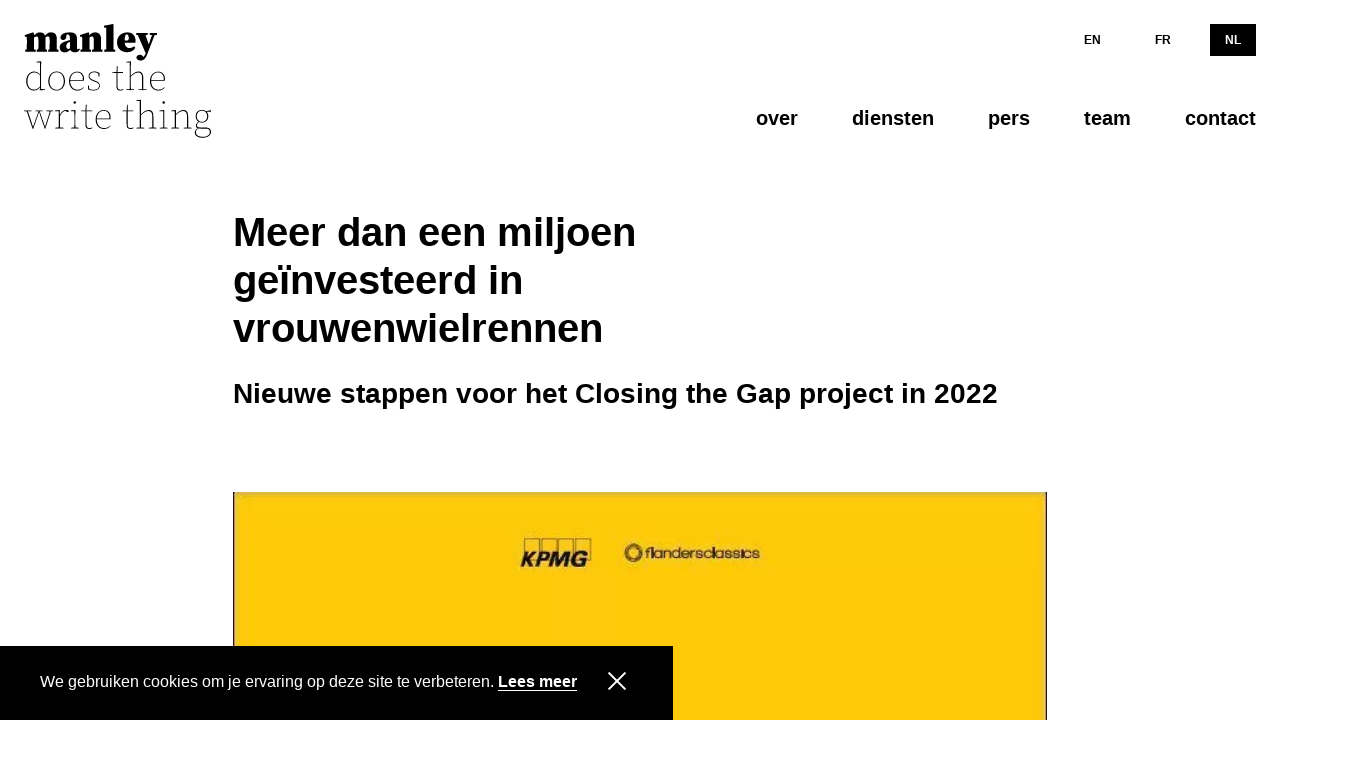

--- FILE ---
content_type: text/css
request_url: https://manley.eu/assets/css/main.css?v=1.1.1
body_size: 13418
content:
@import url("https://fonts.googleapis.com/css?family=Source+Serif+Pro:400,600,700&display=swap");::selection{background:rgba(0,0,0,0.99);color:#fff;text-shadow:none}html{box-sizing:border-box}*,*:before,*:after{box-sizing:inherit}/*! normalize.css v8.0.0 | MIT License | github.com/necolas/normalize.css */html{line-height:1.15;-webkit-text-size-adjust:100%}body{margin:0}h1{font-size:2em;margin:0.67em 0}hr{box-sizing:content-box;height:0;overflow:visible}pre{font-family:monospace, monospace;font-size:1em}a{background-color:transparent}abbr[title]{border-bottom:none;text-decoration:underline;text-decoration:underline dotted}b,strong{font-weight:bolder}code,kbd,samp{font-family:monospace, monospace;font-size:1em}small{font-size:80%}sub,sup{font-size:75%;line-height:0;position:relative;vertical-align:baseline}sub{bottom:-0.25em}sup{top:-0.5em}img{border-style:none}button,input,optgroup,select,textarea{font-family:inherit;font-size:100%;line-height:1.15;margin:0}button,input{overflow:visible}button,select{text-transform:none}button,[type="button"],[type="reset"],[type="submit"]{-webkit-appearance:button}button::-moz-focus-inner,[type="button"]::-moz-focus-inner,[type="reset"]::-moz-focus-inner,[type="submit"]::-moz-focus-inner{border-style:none;padding:0}button:-moz-focusring,[type="button"]:-moz-focusring,[type="reset"]:-moz-focusring,[type="submit"]:-moz-focusring{outline:1px dotted ButtonText}fieldset{padding:0.35em 0.75em 0.625em}legend{box-sizing:border-box;color:inherit;display:table;max-width:100%;padding:0;white-space:normal}progress{vertical-align:baseline}textarea{overflow:auto}[type="checkbox"],[type="radio"]{box-sizing:border-box;padding:0}[type="number"]::-webkit-inner-spin-button,[type="number"]::-webkit-outer-spin-button{height:auto}[type="search"]{-webkit-appearance:textfield;outline-offset:-2px}[type="search"]::-webkit-search-decoration{-webkit-appearance:none}::-webkit-file-upload-button{-webkit-appearance:button;font:inherit}details{display:block}summary{display:list-item}template{display:none}[hidden]{display:none}body,h1,h2,h3,h4,h5,h6,blockquote,p,pre,dl,dd,ol,ul,figure,hr,fieldset,legend{margin:0;padding:0;font-weight:100}li>ol,li>ul{margin-bottom:0}table{border-collapse:collapse;border-spacing:0}fieldset{min-width:0;border:0}address,h1,h2,h3,h4,h5,h6,blockquote,p,pre,dl,ol,ul,figure,hr,table,fieldset{margin-bottom:24px}address:last-child,h1:last-child,h2:last-child,h3:last-child,h4:last-child,h5:last-child,h6:last-child,blockquote:last-child,p:last-child,pre:last-child,dl:last-child,ol:last-child,ul:last-child,figure:last-child,hr:last-child,table:last-child,fieldset:last-child{margin-bottom:0}dd,ol,ul{margin-left:24px}html{font-size:1em;line-height:1.5;overflow-y:scroll;min-height:100%;-webkit-font-smoothing:antialiased;-moz-osx-font-smoothing:grayscale;font-family:Avenir,sans-serif,system,-apple-system,".SFNSText-Regular","San Francisco","Roboto","Segoe UI","Helvetica Neue","Lucida Grande",sans-serif}header{z-index:1;position:relative;margin-top:168px}body{display:-webkit-box;display:-ms-flexbox;display:flex;-webkit-box-orient:vertical;-webkit-box-direction:normal;-ms-flex-direction:column;flex-direction:column;-webkit-box-flex:0;-ms-flex:0 0 auto;flex:0 0 auto;min-height:100vh}.no-scroll{overflow-Y:hidden}main{z-index:0;position:relative;-webkit-box-flex:1;-ms-flex-positive:1;flex-grow:1}.c-content{padding-top:40px}h1{font-family:Avenir,sans-serif,system,-apple-system,".SFNSText-Regular","San Francisco","Roboto","Segoe UI","Helvetica Neue","Lucida Grande",sans-serif;font-weight:900;-webkit-hyphens:auto;-ms-hyphens:auto;hyphens:auto;font-size:40px;font-size:2.5rem;line-height:48px}@media (min-width: 48em){h1{font-size:40px;font-size:2.5rem;line-height:48px}}h2{font-family:Avenir,sans-serif,system,-apple-system,".SFNSText-Regular","San Francisco","Roboto","Segoe UI","Helvetica Neue","Lucida Grande",sans-serif;font-weight:900;-webkit-hyphens:auto;-ms-hyphens:auto;hyphens:auto;font-size:28px;font-size:1.75rem;line-height:36px}@media (min-width: 48em){h2{font-size:28px;font-size:1.75rem;line-height:36px}}h3{font-family:Avenir,sans-serif,system,-apple-system,".SFNSText-Regular","San Francisco","Roboto","Segoe UI","Helvetica Neue","Lucida Grande",sans-serif;font-weight:900;-webkit-hyphens:auto;-ms-hyphens:auto;hyphens:auto;font-size:24px;font-size:1.5rem;line-height:32px}@media (min-width: 48em){h3{font-size:24px;font-size:1.5rem;line-height:32px}}h4{font-family:Avenir,sans-serif,system,-apple-system,".SFNSText-Regular","San Francisco","Roboto","Segoe UI","Helvetica Neue","Lucida Grande",sans-serif;font-weight:900;-webkit-hyphens:auto;-ms-hyphens:auto;hyphens:auto;font-size:20px;font-size:1.25rem;line-height:1.22}h5{font-family:Avenir,sans-serif,system,-apple-system,".SFNSText-Regular","San Francisco","Roboto","Segoe UI","Helvetica Neue","Lucida Grande",sans-serif;font-weight:900;-webkit-hyphens:auto;-ms-hyphens:auto;hyphens:auto;font-size:18px;font-size:1.125rem;line-height:24px}h6{font-family:Avenir,sans-serif,system,-apple-system,".SFNSText-Regular","San Francisco","Roboto","Segoe UI","Helvetica Neue","Lucida Grande",sans-serif;font-weight:900;-webkit-hyphens:auto;-ms-hyphens:auto;hyphens:auto;font-size:16px;font-size:1rem;line-height:24px}img{max-width:100%;font-style:italic;vertical-align:middle}img[width],img[height]{max-width:none}table{width:100%}input{border-radius:0}textarea{resize:vertical;vertical-align:top}input[type="text"],input[type="email"],input[type="number"],input[type="tel"],input[type="password"],input[type="url"],input[type="search"],textarea{-webkit-appearance:none}input[type="text"][disabled],input[type="email"][disabled],input[type="number"][disabled],input[type="tel"][disabled],input[type="password"][disabled],input[type="url"][disabled],input[type="search"][disabled],textarea[disabled],select[disabled]{cursor:not-allowed;background:initial}::-webkit-outer-spin-button,::-webkit-inner-spin-button{opacity:1}input:focus::-webkit-input-placeholder,textarea:focus::-webkit-input-placeholder{color:transparent}input:focus:-ms-input-placeholder,textarea:focus:-ms-input-placeholder{color:transparent}input:focus::placeholder,textarea:focus::placeholder{color:transparent}button{background:none;border:1px solid #555;cursor:pointer}button:focus{outline:thin dotted}a{color:#000;text-decoration:none}.e-link{font-size:20px;line-height:20px;color:#000;-webkit-transition:color .44s cubic-bezier(0.25, 0.46, 0.45, 0.94);transition:color .44s cubic-bezier(0.25, 0.46, 0.45, 0.94);display:-webkit-box;display:-ms-flexbox;display:flex;-webkit-box-flex:0;-ms-flex:0 0 auto;flex:0 0 auto;-ms-flex-line-pack:center;align-content:center;-webkit-box-align:center;-ms-flex-align:center;align-items:center;-webkit-box-pack:start;-ms-flex-pack:start;justify-content:flex-start;cursor:pointer}.e-link:hover,.e-link:focus{text-decoration:none}.e-link--breadcrumb .e-link{font-size:12px;line-height:12px;margin-top:16px}.e-link--breadcrumb .e-link.e-link--primary{border-bottom-width:1px}.e-link__icon{position:relative}.e-link__icon svg{width:9px;height:6px;margin-right:8px}.e-link--preview{cursor:pointer}.e-link--preview:hover h2{text-decoration:underline}.e-link--preview:hover img{-webkit-filter:grayscale(0);filter:grayscale(0)}.e-link--preview:hover .c-tile__btns .e-link--primary{border-bottom-color:transparent}.e-link--primary,.c-editor a,.c-editor--primary a,.c-editor--inversed a{white-space:nowrap;text-decoration:none;display:inline-block;font-weight:900;padding-bottom:2px;border-bottom:2px solid #000}.e-link--primary:hover,.c-editor a:hover,.c-editor--primary a:hover,.c-editor--inversed a:hover{border-bottom-color:transparent}.e-link--inversed,.c-editor--inversed a{white-space:nowrap;text-decoration:none;display:inline-block;font-weight:900;padding-bottom:2px;border-bottom:2px solid #fff;color:#fff}.e-link--inversed:hover,.c-editor--inversed a:hover{border-bottom-color:transparent}.o-wrapper{padding-right:24px;padding-left:24px;margin-right:auto;margin-left:auto;max-width:1400px}.o-wrapper:after{content:"" !important;display:block !important;clear:both !important}.o-wrapper--tiny{padding-right:6px;padding-left:6px}.o-wrapper--small{padding-right:8px;padding-left:8px}.o-wrapper--large{padding-right:40px;padding-left:40px}.o-wrapper--huge{padding-right:96px;padding-left:96px}.o-layout{display:block;margin:0;padding:0;list-style:none;margin-left:-24px;margin-bottom:-24px;font-size:0}.o-layout__item{box-sizing:border-box;display:inline-block;vertical-align:top;width:100%;padding-left:24px;padding-bottom:24px;font-size:16px;font-size:1rem}.o-layout--flush{margin-left:0;margin-bottom:0}.o-layout--flush>.o-layout__item{padding-left:0;padding-bottom:0}.o-layout--tiny{margin-left:-6px;margin-bottom:-6px}.o-layout--tiny>.o-layout__item{padding-left:6px;padding-bottom:6px}.o-layout--small{margin-left:-8px;margin-bottom:-8px}.o-layout--small>.o-layout__item{padding-left:8px;padding-bottom:8px}.o-layout--large{margin-left:-40px;margin-bottom:-40px}.o-layout--large>.o-layout__item{padding-left:40px;padding-bottom:40px}.o-layout--huge{margin-left:-96px;margin-bottom:-96px}.o-layout--huge>.o-layout__item{padding-left:96px;padding-bottom:96px}.o-layout--middle>.o-layout__item{vertical-align:middle}.o-layout--bottom>.o-layout__item{vertical-align:bottom}.o-layout--stretch{display:-webkit-box;display:-ms-flexbox;display:flex;-ms-flex-wrap:wrap;flex-wrap:wrap;display:flex}.o-layout--center{text-align:center}.o-layout--center>.o-layout__item{text-align:left}.o-layout--right{text-align:right}.o-layout--right>.o-layout__item{text-align:left}.o-layout--left{text-align:left}.o-layout--left>.o-layout__item{text-align:left}.o-layout--reverse{direction:rtl}.o-layout--reverse>.o-layout__item{direction:ltr}.o-layout--auto>.o-layout__item{width:auto}.o-list-inline{margin-left:0;list-style:none}.o-list-inline__item{display:inline-block}.o-icon{width:64px;height:64px}.o-icon--social{height:16px;width:16px}.o-ratio{position:relative;display:block;overflow:hidden}.o-ratio:before{content:"";display:block;width:100%;padding-bottom:100%}.o-ratio__content,.o-ratio>iframe,.o-ratio>embed,.o-ratio>object{position:absolute;top:0;bottom:0;left:0;height:100%;width:100%}img.o-ratio__content{-o-object-fit:cover;object-fit:cover}.o-ratio--1\:1:before{padding-bottom:100%}.o-ratio--2\:1:before{padding-bottom:50%}.o-ratio--4\:3:before{padding-bottom:75%}.o-ratio--16\:9:before{padding-bottom:56.25%}.c-cookie{position:fixed;z-index:1020;left:0;bottom:0;display:-webkit-box;display:-ms-flexbox;display:flex;-webkit-box-pack:justify;-ms-flex-pack:justify;justify-content:space-between;-webkit-box-align:start;-ms-flex-align:start;align-items:flex-start;-webkit-transition:-webkit-transform .44s cubic-bezier(0.25, 0.46, 0.45, 0.94);transition:-webkit-transform .44s cubic-bezier(0.25, 0.46, 0.45, 0.94);transition:transform .44s cubic-bezier(0.25, 0.46, 0.45, 0.94);transition:transform .44s cubic-bezier(0.25, 0.46, 0.45, 0.94), -webkit-transform .44s cubic-bezier(0.25, 0.46, 0.45, 0.94);background:#000;color:#fff;padding:24px 40px;max-width:-webkit-calc(100% - (24px * 2));max-width:calc(100% - (24px * 2))}.c-browserwarning{margin:24px 0;position:relative;background:#000;color:#fff;padding:40px 24px;width:100%}.c-cookie__icon{width:20px;height:20px;color:#fff}.c-cookie.is-accepted{-webkit-transform:translate(0, 125%);-ms-transform:translate(0, 125%);transform:translate(0, 125%)}.c-cookie__content,.c-cookie__btn{display:inline-block}.c-cookie__btn{display:block;border:none;margin:0 0 0 24px}.c-btn,.c-editor--primary a{display:inline-block;vertical-align:middle;font:inherit;text-align:center;margin:0;border:none;cursor:pointer;padding:8px 24px;-webkit-transition:.44s cubic-bezier(0.25, 0.46, 0.45, 0.94);transition:.44s cubic-bezier(0.25, 0.46, 0.45, 0.94);border-radius:0;font-weight:900}.c-btn,.c-btn:hover,.c-btn:active,.c-btn:focus,.c-editor--primary a,.c-editor--primary a:hover,.c-editor--primary a:active,.c-editor--primary a:focus{text-decoration:none}.c-btn:focus,.c-editor--primary a:focus{outline:none}.c-btn--primary,.c-editor--primary a{background-color:#C8C8BE}.c-btn--primary,.c-btn--primary:hover,.c-btn--primary:active,.c-btn--primary:focus,.c-editor--primary a,.c-editor--primary a:hover,.c-editor--primary a:active,.c-editor--primary a:focus{color:#000}.c-btn--primary:hover,.c-btn--primary:focus,.c-editor--primary a:hover,.c-editor--primary a:focus{background-color:#dfdfda}.c-btn--black{background-color:#000}.c-btn--black,.c-btn--black:hover,.c-btn--black:active,.c-btn--black:focus{color:#fff}.c-btn--black:hover,.c-btn--black:focus{background-color:#1a1a1a}.c-btn--secondary{background-color:#C8C8BE}.c-btn--secondary,.c-btn--secondary:hover,.c-btn--secondary:active,.c-btn--secondary:focus{color:#fff}.c-btn--secondary:hover,.c-btn--secondary:focus{background-color:#dfdfda}.c-btn--small{padding:6px 8px}.c-btn--large{padding:24px 40px}.c-btn--ghost{border:2px solid currentColor;padding:6px 22px}.c-btn--ghost,.c-btn--ghost:hover,.c-btn--ghost:active,.c-btn--ghost:focus{background:none}.c-btn--ghost.c-btn--small{padding:4px 6px}.c-btn--ghost.c-btn--large{padding:22px 38px}.c-btn--ghost.c-btn--primary{color:#000}.c-btn--ghost.c-btn--primary:hover,.c-btn--ghost.c-btn--primary:focus{color:#1a1a1a}.c-btn--ghost.c-btn--secondary{color:#C8C8BE}.c-btn--ghost.c-btn--secondary:hover,.c-btn--ghost.c-btn--secondary:focus{color:#dfdfda}.c-footer{position:relative}.c-footer--copyright{margin-top:54px}.c-footer__copyright{display:-webkit-box;display:-ms-flexbox;display:flex;-webkit-box-flex:0;-ms-flex:0 0 auto;flex:0 0 auto;-ms-flex-wrap:wrap;flex-wrap:wrap;-webkit-box-pack:center;-ms-flex-pack:center;justify-content:center;-ms-flex-line-pack:center;align-content:center;-webkit-box-align:center;-ms-flex-align:center;align-items:center;font-size:12px;line-height:24px;font-weight:100}.c-footer__copyright p{margin:0}.c-footer__creator{margin:0 6px 0 0;display:inline-block;width:1em;height:1em;opacity:1;background:url("../images/made_by_lunar.svg") no-repeat 0 center;background-size:100% 100%;-webkit-transition:opacity .44s cubic-bezier(0.25, 0.46, 0.45, 0.94);transition:opacity .44s cubic-bezier(0.25, 0.46, 0.45, 0.94);text-indent:-200vw}.c-footer__creator:hover,.c-footer__creator:focus{opacity:0.5}.c-form{display:block}.c-form__group+.c-form__group{margin-top:24px}.c-form__group.is-valid .c-form__input{border:1px solid #28a745}.c-form__group.is-invalid .c-form__input{border:1px solid #dc3545}.c-form__input{display:block}.c-form__input:focus{outline-color:#000}.c-header{width:100%;max-width:100vw;position:fixed;top:0;left:0;z-index:900;display:-webkit-box;display:-ms-flexbox;display:flex;-webkit-box-flex:1;-ms-flex:1 0 0;flex:1 0 0;padding:24px 0;-webkit-transition:-webkit-transform .44s cubic-bezier(0.25, 0.46, 0.45, 0.94);transition:-webkit-transform .44s cubic-bezier(0.25, 0.46, 0.45, 0.94);transition:transform .44s cubic-bezier(0.25, 0.46, 0.45, 0.94);transition:transform .44s cubic-bezier(0.25, 0.46, 0.45, 0.94), -webkit-transform .44s cubic-bezier(0.25, 0.46, 0.45, 0.94);background-color:#fff}.c-header.is-sticky{background-color:#fff;-webkit-transform:translateY(0);-ms-transform:translateY(0);transform:translateY(0)}.c-header.is-hidden{-webkit-transform:translateY(-100%);-ms-transform:translateY(-100%);transform:translateY(-100%)}@media (min-width: 48em){.c-header{-webkit-box-pack:justify;-ms-flex-pack:justify;justify-content:space-between;-webkit-box-align:center;-ms-flex-align:center;align-items:center;padding-right:24px;padding-left:24px;max-width:1400px}.c-header:after{content:"" !important;display:block !important;clear:both !important}}@media (max-width: 47.99em){.c-header{-webkit-box-orient:vertical;-webkit-box-direction:normal;-ms-flex-direction:column;flex-direction:column;overflow-x:hidden;height:auto;background-color:#fff;width:100%;margin:0;top:0;left:0;padding:0}.c-header.is-active{min-height:100vh;height:auto;position:fixed;overflow-y:auto}}.c-header__main{display:-webkit-box;display:-ms-flexbox;display:flex;-webkit-box-flex:1;-ms-flex:1 0 0;flex:1 0 0;-webkit-box-pack:justify;-ms-flex-pack:justify;justify-content:space-between;-webkit-box-align:center;-ms-flex-align:center;align-items:center;-ms-flex-positive:1;flex-grow:1}@media (max-width: 47.99em){.c-header__main{padding:24px;-webkit-box-align:start;-ms-flex-align:start;align-items:flex-start;-ms-flex-wrap:wrap;flex-wrap:wrap;-webkit-box-flex:0;-ms-flex-positive:0;flex-grow:0;-ms-flex:0;flex:0}}.c-header__brand{display:block;max-width:-webkit-calc(100% - 70px);max-width:calc(100% - 70px)}.c-header__logo{display:block;width:auto;height:120px}.c-header__toggle{-webkit-box-flex:1;-ms-flex-positive:1;flex-grow:1;border:none;outline:none;padding:8px;cursor:pointer}.c-header__toggle:focus{outline:none}@media (min-width: 48em){.c-header__toggle{display:none}}.c-header__toggle span{text-align:right;display:inline-block;float:right;clear:both;width:40px;height:2px;background-color:#15171c;border-radius:1px;-webkit-transition:opacity .44s cubic-bezier(0.25, 0.46, 0.45, 0.94),-webkit-transform .44s cubic-bezier(0.25, 0.46, 0.45, 0.94);transition:opacity .44s cubic-bezier(0.25, 0.46, 0.45, 0.94),-webkit-transform .44s cubic-bezier(0.25, 0.46, 0.45, 0.94);transition:transform .44s cubic-bezier(0.25, 0.46, 0.45, 0.94),opacity .44s cubic-bezier(0.25, 0.46, 0.45, 0.94);transition:transform .44s cubic-bezier(0.25, 0.46, 0.45, 0.94),opacity .44s cubic-bezier(0.25, 0.46, 0.45, 0.94),-webkit-transform .44s cubic-bezier(0.25, 0.46, 0.45, 0.94)}.c-header__toggle span:first-child{-webkit-transform-origin:left center;-ms-transform-origin:left center;transform-origin:left center}.c-header__toggle span:last-child{-webkit-transform-origin:left center;-ms-transform-origin:left center;transform-origin:left center}.c-header__toggle span+span{margin-top:10px}.c-header__toggle.is-active span:first-child{-webkit-transform-origin:left center;-ms-transform-origin:left center;transform-origin:left center;-webkit-transform:rotate(45deg) translate3d(1px, -3px, 0);transform:rotate(45deg) translate3d(1px, -3px, 0)}.c-header__toggle.is-active span:nth-child(2){opacity:0}.c-header__toggle.is-active span:last-child{-webkit-transform-origin:left center;-ms-transform-origin:left center;transform-origin:left center;-webkit-transform:rotate(-45deg) translate3d(0, 4px, 0);transform:rotate(-45deg) translate3d(0, 4px, 0)}.c-header__nav{display:-webkit-box;display:-ms-flexbox;display:flex;-webkit-box-flex:1;-ms-flex:1 0 0;flex:1 0 0;-webkit-box-orient:vertical;-webkit-box-direction:normal;-ms-flex-direction:column;flex-direction:column}@media (max-width: 47.99em){.c-header__nav{-webkit-box-orient:vertical;-webkit-box-direction:reverse;-ms-flex-direction:column-reverse;flex-direction:column-reverse;-webkit-box-pack:center;-ms-flex-pack:center;justify-content:center;max-height:0;width:100%;overflow:hidden;-webkit-transition:max-height .44s cubic-bezier(0.25, 0.46, 0.45, 0.94);transition:max-height .44s cubic-bezier(0.25, 0.46, 0.45, 0.94)}}@media (min-width: 48em){.c-header__nav{-webkit-box-pack:justify;-ms-flex-pack:justify;justify-content:space-between;-webkit-box-align:end;-ms-flex-align:end;align-items:flex-end;-ms-flex-line-pack:end;align-content:flex-end;height:120px}}.c-header__nav.is-active{max-height:100%}.c-nav{display:block}.c-nav__list{display:-webkit-box;display:-ms-flexbox;display:flex;list-style:none;padding-left:0;margin:0}@media (min-width: 48em){.c-nav__item+.c-nav__item{margin-left:24px}.c-nav--main .c-nav__item:last-child .c-nav__link{padding-right:0}.c-nav--main .c-nav__item:last-child .c-nav__link:after{width:-webkit-calc(100% - 15px);width:calc(100% - 15px)}}.c-nav__item.is-active{pointer-events:none}.c-nav__link{display:block}.c-nav__link.is-active{color:#000}.c-nav--lang .c-nav__link{padding:10px 15px;font-size:12px;line-height:12px;font-weight:900;color:#000;display:block;position:relative}.c-nav--lang .c-nav__link:after{content:"";background:#000;z-index:-1;width:100%;height:100%;position:absolute;top:50%;-webkit-transform:translateY(-50%);-ms-transform:translateY(-50%);transform:translateY(-50%);left:0;opacity:0}.c-nav--lang .c-nav__item.is-active .c-nav__link:after{max-height:100%;opacity:1}.c-nav--lang .c-nav__item:hover .c-nav__link,.c-nav--lang .c-nav__item.is-active .c-nav__link{color:#fff}.c-nav--lang .c-nav__item:hover .c-nav__link:after,.c-nav--lang .c-nav__item.is-active .c-nav__link:after{max-height:100%;opacity:1}@media (max-width: 47.99em){.c-nav--lang{padding:0 24px 24px}.c-nav--lang .c-nav__list{display:-webkit-box;display:-ms-flexbox;display:flex;-webkit-box-pack:justify;-ms-flex-pack:justify;justify-content:space-between}.c-nav--lang .c-nav__link{font-size:16px;line-height:24px}}@media (max-width: 47.99em){.c-nav--main{padding:24px 0}}.c-nav--main .c-nav__link{padding:10px 15px;font-size:20px;line-height:32px;font-weight:900;color:#000;display:block;position:relative}.c-nav--main .c-nav__link:after{content:"";position:absolute;bottom:0;left:0;height:2px;width:-webkit-calc(100% - 30px);width:calc(100% - 30px);margin:0 15px 13px;background:#000;max-height:0;-webkit-transition:max-height .22s cubic-bezier(0.25, 0.46, 0.45, 0.94);transition:max-height .22s cubic-bezier(0.25, 0.46, 0.45, 0.94)}.c-nav--main .c-nav__link:hover:after{max-height:100%}.c-nav--main .c-nav__item.is-active .c-nav__link:after{max-height:100%}@media (max-width: 47.99em){.c-nav--main{-webkit-box-flex:1;-ms-flex-positive:1;flex-grow:1;display:-webkit-box;display:-ms-flexbox;display:flex;-webkit-box-pack:center;-ms-flex-pack:center;justify-content:center;-ms-flex-line-pack:center;align-content:center;-webkit-box-align:center;-ms-flex-align:center;align-items:center}.c-nav--main .c-nav__list{display:-webkit-box;display:-ms-flexbox;display:flex;-webkit-box-orient:vertical;-webkit-box-direction:normal;-ms-flex-direction:column;flex-direction:column;-webkit-box-pack:center;-ms-flex-pack:center;justify-content:center;-ms-flex-line-pack:center;align-content:center;-webkit-box-align:center;-ms-flex-align:center;align-items:center}.c-nav--main .c-nav__link{font-size:28px;line-height:36px}}.c-tags__item{display:block;background:#C8C8BE;padding:0 10px;font-weight:900;font-size:12px;line-height:24px}.c-tags__item.e-link--unclickable{pointer-events:none}.c-preview{padding-top:40px;padding-bottom:24px}.c-preview figure{margin:0}.c-preview img{-webkit-filter:grayscale(100%);filter:grayscale(100%)}.c-preview img:hover{-webkit-filter:grayscale(0);filter:grayscale(0)}.c-preview-quote{padding-top:24px}.e-link--preview .c-preview-quote:hover blockquote{text-decoration:underline}.c-preview-video__thumbnail{position:relative}.c-preview-video__icon{position:absolute;z-index:1;left:50%;top:50%;-webkit-transform:translate(-50%, -50%);-ms-transform:translate(-50%, -50%);transform:translate(-50%, -50%)}.c-preview-instagram__thumbnail{position:relative}.c-preview-instagram__icon{position:absolute;z-index:1;left:0;bottom:0;background:#fff;padding:15px}.c-dropdown{font-size:18px;line-height:32px;width:100%;position:relative;z-index:1000;margin:24px 0 40px;overflow:hidden}@media (max-width: 47.99em){.c-dropdown{margin:0;padding-top:0;padding-bottom:0}.c-dropdown:not(:first-child){margin-top:20px}.c-dropdown:last-child{margin-bottom:40px}.c-dropdown:first-child{margin-top:24px;z-index:-webkit-calc(1000 + 1);z-index:calc(1000 + 1)}}.c-dropdown:after{content:"";z-index:1;position:absolute;top:-webkit-calc(50% - 8px - 3px);top:calc(50% - 8px - 3px);right:24px;width:9px;height:6px;background-image:url("../images/icon-dropdown.svg");background-size:contain}@media (max-width: 47.99em){.c-dropdown:after{top:-webkit-calc(50%);top:calc(50%)}}.c-dropdown.is-open{overflow:visible}.c-dropdown div:first-child{position:relative}.c-dropdown .input{width:100%;display:-webkit-box;display:-ms-flexbox;display:flex;-webkit-box-flex:1;-ms-flex:1 0 0;flex:1 0 0;-webkit-box-orient:vertical;-webkit-box-direction:normal;-ms-flex-direction:column;flex-direction:column;-webkit-box-pack:center;-ms-flex-pack:center;justify-content:center;border:1px solid #C8C8BE;border-width:1px 0;border-radius:0;padding:6px 24px;background-color:#fff;-webkit-transition:border-color .44s cubic-bezier(0.25, 0.46, 0.45, 0.94);transition:border-color .44s cubic-bezier(0.25, 0.46, 0.45, 0.94);padding-top:16px;padding-bottom:16px}.c-dropdown .input__placeholder{display:-webkit-box;display:-ms-flexbox;display:flex;-webkit-box-orient:horizontal;-webkit-box-direction:normal;-ms-flex-direction:row;flex-direction:row;-webkit-box-pack:justify;-ms-flex-pack:justify;justify-content:space-between;-webkit-box-align:center;-ms-flex-align:center;align-items:center}.c-dropdown .input:hover{cursor:pointer}.c-dropdown .placeholder{color:#C8C8BE}.c-dropdown .input__selected{color:var(--colorPrimaryDark)}.c-dropdown .structure{position:absolute;z-index:1000;bottom:0;left:0;display:-webkit-box;display:-ms-flexbox;display:flex;-webkit-box-orient:vertical;-webkit-box-direction:normal;-ms-flex-direction:column;flex-direction:column;-webkit-box-pack:start;-ms-flex-pack:start;justify-content:flex-start;height:auto;max-height:200px;width:100%;overflow:hidden;overflow-y:scroll;background-color:#fff;padding:10px 0;-webkit-transform:translate(0, 100%);-ms-transform:translate(0, 100%);transform:translate(0, 100%);border-bottom:1px solid #C8C8BE;scrollbar-width:none;-ms-overflow-style:none;overflow-y:scroll}.c-dropdown .structure::-webkit-scrollbar{background:transparent}.c-dropdown .structure>div{display:-webkit-box;display:-ms-flexbox;display:flex;-webkit-box-orient:horizontal;-webkit-box-direction:normal;-ms-flex-direction:row;flex-direction:row;-webkit-box-align:center;-ms-flex-align:center;align-items:center;padding:8px 24px;color:rgba(0,0,0,0.5)}.c-dropdown .structure>div p{font-weight:bold}.c-dropdown .structure>div.is-active{color:#000;pointer-events:none}.c-dropdown .structure>div:hover{color:#000;cursor:pointer}.c-grid{opacity:1;-webkit-transition:opacity 0.1s ease-in-out;transition:opacity 0.1s ease-in-out}.c-grid.u-hidden-transition{opacity:0}.c-grid .c-grid__item{display:inline-block;float:left}.c-grid .c-grid__item hr{display:block;height:1px;border:0;border-top:1px solid #C8C8BE;margin:40px 0 0;padding:0}.c-grid__item,.grid__col-sizer{width:100%}@media (min-width: 48em){.c-grid__item,.grid__col-sizer{width:-webkit-calc(50% - 24px);width:calc(50% - 24px)}}@media (min-width: 64em){.c-grid__item,.grid__col-sizer{width:-webkit-calc((100% /3) - 24px);width:calc((100% /3) - 24px)}}.grid__gutter-sizer{width:0}@media (min-width: 48em){.grid__gutter-sizer{width:24px}}@media (min-width: 64em){.grid__gutter-sizer{width:36px}}.c-grid.are-images-unloaded{opacity:0}.grid.are-images-unloaded .image-grid__item{opacity:0}.page-load-status{display:none;padding-top:24px;text-align:center;color:#000}.lds-circle{display:inline-block;-webkit-transform:translateZ(1px);transform:translateZ(1px)}.lds-circle>div{display:inline-block;width:24px;height:24px;margin:24px auto;border-radius:50%;background:#000;-webkit-animation:lds-circle 2.4s cubic-bezier(0, 0.2, 0.8, 1) infinite;animation:lds-circle 2.4s cubic-bezier(0, 0.2, 0.8, 1) infinite}@-webkit-keyframes lds-circle{0%,100%{-webkit-animation-timing-function:cubic-bezier(0.5, 0, 1, 0.5);animation-timing-function:cubic-bezier(0.5, 0, 1, 0.5)}0%{-webkit-transform:rotateY(0deg);transform:rotateY(0deg)}50%{-webkit-transform:rotateY(1800deg);transform:rotateY(1800deg);-webkit-animation-timing-function:cubic-bezier(0, 0.5, 0.5, 1);animation-timing-function:cubic-bezier(0, 0.5, 0.5, 1)}100%{-webkit-transform:rotateY(3600deg);transform:rotateY(3600deg)}}@keyframes lds-circle{0%,100%{-webkit-animation-timing-function:cubic-bezier(0.5, 0, 1, 0.5);animation-timing-function:cubic-bezier(0.5, 0, 1, 0.5)}0%{-webkit-transform:rotateY(0deg);transform:rotateY(0deg)}50%{-webkit-transform:rotateY(1800deg);transform:rotateY(1800deg);-webkit-animation-timing-function:cubic-bezier(0, 0.5, 0.5, 1);animation-timing-function:cubic-bezier(0, 0.5, 0.5, 1)}100%{-webkit-transform:rotateY(3600deg);transform:rotateY(3600deg)}}.c-editor a,.c-editor--primary a,.c-editor--inversed a{font-size:16px;line-height:16px;padding-bottom:0;border-bottom-width:1px}.c-editor strong,.c-editor--primary strong,.c-editor--inversed strong{font-weight:900}.c-editor ol,.c-editor--primary ol,.c-editor--inversed ol{margin:0 0 1.5em;padding:0;counter-reset:item}.c-editor ol>li,.c-editor--primary ol>li,.c-editor--inversed ol>li{margin:0;padding:0 0 0 2em;text-indent:-2em;list-style-type:none;counter-increment:item}.c-editor ol>li:before,.c-editor--primary ol>li:before,.c-editor--inversed ol>li:before{display:inline-block;width:2em;padding:2px 0.5em;font-weight:900;text-align:right;content:counter(item) "."}.c-editor--primary a{font-size:16px;line-height:24px;padding-bottom:8px;border-bottom-width:0}.c-editor--intro p{font-size:20px;line-height:32px;font-weight:300}.c-editor--contact a:hover{text-decoration:underline}.c-block{padding-bottom:80px}.c-imageblock+.c-imageblock{margin-top:-72px}.c-tilesblock+.c-tilesblock{margin-top:-56px}.c-imageblock figure{margin:0}.c-imageblock__caption{padding-top:15px;padding-right:24px;font-size:12px;line-height:17px;font-weight:100}.c-textblock h1,.c-textblock h2,.c-textblock h3,.c-textblock h5{max-width:75%}.c-textblock .c-btns{margin:24px 0 0}.c-hrblock hr,footer hr{display:block;height:1px;border:0;border-top:1px solid #C8C8BE;margin:0;padding:0}.c-tile{height:100%;border:1px solid #C8C8BE;display:-webkit-box;display:-ms-flexbox;display:flex;-webkit-box-orient:vertical;-webkit-box-direction:normal;-ms-flex-direction:column;flex-direction:column;-webkit-box-flex:0;-ms-flex:0 0 auto;flex:0 0 auto}.c-tile__image{position:relative;margin:0 -1px;z-index:-1}.e-link--preview .c-tile__image img{-webkit-filter:grayscale(100%);filter:grayscale(100%)}.e-link--preview:hover .c-tile__image img{-webkit-filter:grayscale(0);filter:grayscale(0)}.c-tile__content{display:-webkit-box;display:-ms-flexbox;display:flex;-ms-flex-wrap:wrap;flex-wrap:wrap;-webkit-box-pack:center;-ms-flex-pack:center;justify-content:center;-webkit-box-align:start;-ms-flex-align:start;align-items:flex-start;-ms-flex-line-pack:start;align-content:flex-start}.c-tile__title{padding:32px 0 16px;margin:0}.c-tile__body{padding:16px 0;width:100%}.c-tile__btns{padding:32px 0 16px}.c-contact{display:-webkit-box;display:-ms-flexbox;display:flex;-webkit-box-orient:vertical;-webkit-box-direction:reverse;-ms-flex-direction:column-reverse;flex-direction:column-reverse}@media (min-width: 64em){.c-contact{-webkit-box-orient:horizontal;-webkit-box-direction:normal;-ms-flex-direction:row;flex-direction:row}}.c-contact__col{display:-webkit-box;display:-ms-flexbox;display:flex;-webkit-box-flex:0;-ms-flex:0 0 auto;flex:0 0 auto;-webkit-box-orient:vertical;-webkit-box-direction:normal;-ms-flex-direction:column;flex-direction:column;-webkit-box-pack:justify;-ms-flex-pack:justify;justify-content:space-between}.u-align-left{text-align:left !important}.u-align-center{text-align:center !important}.u-align-right{text-align:right !important}.u-bg-white{background-color:#fff}.u-bg-grey-lighter{background-color:#eee}.u-clearfix:after{content:"" !important;display:block !important;clear:both !important}.u-h1{font-family:Avenir,sans-serif,system,-apple-system,".SFNSText-Regular","San Francisco","Roboto","Segoe UI","Helvetica Neue","Lucida Grande",sans-serif;font-weight:900;-webkit-hyphens:auto;-ms-hyphens:auto;hyphens:auto;font-size:40px !important;font-size:2.5rem !important;line-height:48px !important}@media (min-width: 48em){.u-h1{font-size:40px !important;font-size:2.5rem !important;line-height:48px !important}}.u-h2{font-family:Avenir,sans-serif,system,-apple-system,".SFNSText-Regular","San Francisco","Roboto","Segoe UI","Helvetica Neue","Lucida Grande",sans-serif;font-weight:900;-webkit-hyphens:auto;-ms-hyphens:auto;hyphens:auto;font-size:28px !important;font-size:1.75rem !important;line-height:36px !important}@media (min-width: 48em){.u-h2{font-size:28px !important;font-size:1.75rem !important;line-height:36px !important}}.u-h3,.u-text-quote,blockquote{font-family:Avenir,sans-serif,system,-apple-system,".SFNSText-Regular","San Francisco","Roboto","Segoe UI","Helvetica Neue","Lucida Grande",sans-serif;font-weight:900;-webkit-hyphens:auto;-ms-hyphens:auto;hyphens:auto;font-size:24px !important;font-size:1.5rem !important;line-height:32px !important}@media (min-width: 48em){.u-h3,.u-text-quote,blockquote{font-size:24px !important;font-size:1.5rem !important;line-height:32px !important}}.u-h4{font-family:Avenir,sans-serif,system,-apple-system,".SFNSText-Regular","San Francisco","Roboto","Segoe UI","Helvetica Neue","Lucida Grande",sans-serif;font-weight:900;-webkit-hyphens:auto;-ms-hyphens:auto;hyphens:auto;font-size:20px !important;font-size:1.25rem !important;line-height:1.22 !important}.u-h5{font-family:Avenir,sans-serif,system,-apple-system,".SFNSText-Regular","San Francisco","Roboto","Segoe UI","Helvetica Neue","Lucida Grande",sans-serif;font-weight:900;-webkit-hyphens:auto;-ms-hyphens:auto;hyphens:auto;font-size:18px !important;font-size:1.125rem !important;line-height:24px !important}.u-h6{font-family:Avenir,sans-serif,system,-apple-system,".SFNSText-Regular","San Francisco","Roboto","Segoe UI","Helvetica Neue","Lucida Grande",sans-serif;font-weight:900;-webkit-hyphens:auto;-ms-hyphens:auto;hyphens:auto;font-size:16px !important;font-size:1rem !important;line-height:24px !important}.u-hidden-visually{border:0 !important;clip:rect(0 0 0 0) !important;-webkit-clip-path:inset(50%) !important;clip-path:inset(50%) !important;height:1px !important;margin:-1px !important;overflow:hidden !important;padding:0 !important;position:absolute !important;white-space:nowrap !important;width:1px !important}.u-hidden{display:none !important}.u-transparent{opacity:0}.js-reveal{-webkit-transition:opacity .44s cubic-bezier(0.25, 0.46, 0.45, 0.94);transition:opacity .44s cubic-bezier(0.25, 0.46, 0.45, 0.94)}.js-reveal-slow{-webkit-transition-delay:5s;transition-delay:5s;-webkit-transition:opacity .44s cubic-bezier(0.25, 0.46, 0.45, 0.94);transition:opacity .44s cubic-bezier(0.25, 0.46, 0.45, 0.94)}@media print{*,*:before,*:after,*:first-letter,*:first-line{background:transparent !important;color:#000 !important;box-shadow:none !important;text-shadow:none !important}a,a:visited{text-decoration:underline}a[href]:after{content:" (" attr(href) ")"}abbr[title]:after{content:" (" attr(title) ")"}a[href^="#"]:after,a[href^="javascript:"]:after{content:""}pre,blockquote{border:1px solid #999;page-break-inside:avoid}thead{display:table-header-group}tr,img{page-break-inside:avoid}img{max-width:100% !important}p,h2,h3{orphans:3;widows:3}h2,h3{page-break-after:avoid}}.u-padding{padding:24px !important}.u-padding-tiny{padding:6px !important}.u-padding-small{padding:8px !important}.u-padding-large{padding:40px !important}.u-padding-huge{padding:96px !important}.u-padding-none{padding:0 !important}.u-padding-top{padding-top:24px !important}.u-padding-top-tiny{padding-top:6px !important}.u-padding-top-small{padding-top:8px !important}.u-padding-top-large{padding-top:40px !important}.u-padding-top-huge{padding-top:96px !important}.u-padding-top-none{padding-top:0 !important}.u-padding-right{padding-right:24px !important}.u-padding-right-tiny{padding-right:6px !important}.u-padding-right-small{padding-right:8px !important}.u-padding-right-large{padding-right:40px !important}.u-padding-right-huge{padding-right:96px !important}.u-padding-right-none{padding-right:0 !important}.u-padding-bottom{padding-bottom:24px !important}.u-padding-bottom-tiny{padding-bottom:6px !important}.u-padding-bottom-small{padding-bottom:8px !important}.u-padding-bottom-large{padding-bottom:40px !important}.u-padding-bottom-huge{padding-bottom:96px !important}.u-padding-bottom-none{padding-bottom:0 !important}.u-padding-left{padding-left:24px !important}.u-padding-left-tiny{padding-left:6px !important}.u-padding-left-small{padding-left:8px !important}.u-padding-left-large{padding-left:40px !important}.u-padding-left-huge{padding-left:96px !important}.u-padding-left-none{padding-left:0 !important}.u-padding-horizontal{padding-left:24px !important;padding-right:24px !important}.u-padding-horizontal-tiny{padding-left:6px !important;padding-right:6px !important}.u-padding-horizontal-small{padding-left:8px !important;padding-right:8px !important}.u-padding-horizontal-large{padding-left:40px !important;padding-right:40px !important}.u-padding-horizontal-huge{padding-left:96px !important;padding-right:96px !important}.u-padding-horizontal-none{padding-left:0 !important;padding-right:0 !important}.u-padding-vertical{padding-top:24px !important;padding-bottom:24px !important}.u-padding-vertical-tiny{padding-top:6px !important;padding-bottom:6px !important}.u-padding-vertical-small{padding-top:8px !important;padding-bottom:8px !important}.u-padding-vertical-large{padding-top:40px !important;padding-bottom:40px !important}.u-padding-vertical-huge{padding-top:96px !important;padding-bottom:96px !important}.u-padding-vertical-none{padding-top:0 !important;padding-bottom:0 !important}.u-margin{margin:24px !important}.u-margin-tiny{margin:6px !important}.u-margin-small{margin:8px !important}.u-margin-large{margin:40px !important}.u-margin-huge{margin:96px !important}.u-margin-none{margin:0 !important}.u-margin-top{margin-top:24px !important}.u-margin-top-tiny{margin-top:6px !important}.u-margin-top-small{margin-top:8px !important}.u-margin-top-large{margin-top:40px !important}.u-margin-top-huge{margin-top:96px !important}.u-margin-top-none{margin-top:0 !important}.u-margin-right{margin-right:24px !important}.u-margin-right-tiny{margin-right:6px !important}.u-margin-right-small{margin-right:8px !important}.u-margin-right-large{margin-right:40px !important}.u-margin-right-huge{margin-right:96px !important}.u-margin-right-none{margin-right:0 !important}.u-margin-bottom{margin-bottom:24px !important}.u-margin-bottom-tiny{margin-bottom:6px !important}.u-margin-bottom-small{margin-bottom:8px !important}.u-margin-bottom-large{margin-bottom:40px !important}.u-margin-bottom-huge{margin-bottom:96px !important}.u-margin-bottom-none{margin-bottom:0 !important}.u-margin-left{margin-left:24px !important}.u-margin-left-tiny{margin-left:6px !important}.u-margin-left-small{margin-left:8px !important}.u-margin-left-large{margin-left:40px !important}.u-margin-left-huge{margin-left:96px !important}.u-margin-left-none{margin-left:0 !important}.u-margin-horizontal{margin-left:24px !important;margin-right:24px !important}.u-margin-horizontal-tiny{margin-left:6px !important;margin-right:6px !important}.u-margin-horizontal-small{margin-left:8px !important;margin-right:8px !important}.u-margin-horizontal-large{margin-left:40px !important;margin-right:40px !important}.u-margin-horizontal-huge{margin-left:96px !important;margin-right:96px !important}.u-margin-horizontal-none{margin-left:0 !important;margin-right:0 !important}.u-margin-vertical{margin-top:24px !important;margin-bottom:24px !important}.u-margin-vertical-tiny{margin-top:6px !important;margin-bottom:6px !important}.u-margin-vertical-small{margin-top:8px !important;margin-bottom:8px !important}.u-margin-vertical-large{margin-top:40px !important;margin-bottom:40px !important}.u-margin-vertical-huge{margin-top:96px !important;margin-bottom:96px !important}.u-margin-vertical-none{margin-top:0 !important;margin-bottom:0 !important}.u-1\/1{width:100% !important}.u-push-1\/1{position:relative !important;right:auto !important;left:100% !important}.u-pull-1\/1{position:relative !important;right:100% !important;left:auto !important}.u-1\/2{width:50% !important}.u-push-1\/2{position:relative !important;right:auto !important;left:50% !important}.u-pull-1\/2{position:relative !important;right:50% !important;left:auto !important}.u-2\/2{width:100% !important}.u-push-2\/2{position:relative !important;right:auto !important;left:100% !important}.u-pull-2\/2{position:relative !important;right:100% !important;left:auto !important}.u-1\/3{width:33.33333% !important}.u-push-1\/3{position:relative !important;right:auto !important;left:33.33333% !important}.u-pull-1\/3{position:relative !important;right:33.33333% !important;left:auto !important}.u-2\/3{width:66.66667% !important}.u-push-2\/3{position:relative !important;right:auto !important;left:66.66667% !important}.u-pull-2\/3{position:relative !important;right:66.66667% !important;left:auto !important}.u-3\/3{width:100% !important}.u-push-3\/3{position:relative !important;right:auto !important;left:100% !important}.u-pull-3\/3{position:relative !important;right:100% !important;left:auto !important}.u-1\/4{width:25% !important}.u-push-1\/4{position:relative !important;right:auto !important;left:25% !important}.u-pull-1\/4{position:relative !important;right:25% !important;left:auto !important}.u-2\/4{width:50% !important}.u-push-2\/4{position:relative !important;right:auto !important;left:50% !important}.u-pull-2\/4{position:relative !important;right:50% !important;left:auto !important}.u-3\/4{width:75% !important}.u-push-3\/4{position:relative !important;right:auto !important;left:75% !important}.u-pull-3\/4{position:relative !important;right:75% !important;left:auto !important}.u-4\/4{width:100% !important}.u-push-4\/4{position:relative !important;right:auto !important;left:100% !important}.u-pull-4\/4{position:relative !important;right:100% !important;left:auto !important}.u-1\/5{width:20% !important}.u-push-1\/5{position:relative !important;right:auto !important;left:20% !important}.u-pull-1\/5{position:relative !important;right:20% !important;left:auto !important}.u-2\/5{width:40% !important}.u-push-2\/5{position:relative !important;right:auto !important;left:40% !important}.u-pull-2\/5{position:relative !important;right:40% !important;left:auto !important}.u-3\/5{width:60% !important}.u-push-3\/5{position:relative !important;right:auto !important;left:60% !important}.u-pull-3\/5{position:relative !important;right:60% !important;left:auto !important}.u-4\/5{width:80% !important}.u-push-4\/5{position:relative !important;right:auto !important;left:80% !important}.u-pull-4\/5{position:relative !important;right:80% !important;left:auto !important}.u-5\/5{width:100% !important}.u-push-5\/5{position:relative !important;right:auto !important;left:100% !important}.u-pull-5\/5{position:relative !important;right:100% !important;left:auto !important}.u-1\/6{width:16.66667% !important}.u-push-1\/6{position:relative !important;right:auto !important;left:16.66667% !important}.u-pull-1\/6{position:relative !important;right:16.66667% !important;left:auto !important}.u-2\/6{width:33.33333% !important}.u-push-2\/6{position:relative !important;right:auto !important;left:33.33333% !important}.u-pull-2\/6{position:relative !important;right:33.33333% !important;left:auto !important}.u-3\/6{width:50% !important}.u-push-3\/6{position:relative !important;right:auto !important;left:50% !important}.u-pull-3\/6{position:relative !important;right:50% !important;left:auto !important}.u-4\/6{width:66.66667% !important}.u-push-4\/6{position:relative !important;right:auto !important;left:66.66667% !important}.u-pull-4\/6{position:relative !important;right:66.66667% !important;left:auto !important}.u-5\/6{width:83.33333% !important}.u-push-5\/6{position:relative !important;right:auto !important;left:83.33333% !important}.u-pull-5\/6{position:relative !important;right:83.33333% !important;left:auto !important}.u-6\/6{width:100% !important}.u-push-6\/6{position:relative !important;right:auto !important;left:100% !important}.u-pull-6\/6{position:relative !important;right:100% !important;left:auto !important}.u-1\/7{width:14.28571% !important}.u-push-1\/7{position:relative !important;right:auto !important;left:14.28571% !important}.u-pull-1\/7{position:relative !important;right:14.28571% !important;left:auto !important}.u-2\/7{width:28.57143% !important}.u-push-2\/7{position:relative !important;right:auto !important;left:28.57143% !important}.u-pull-2\/7{position:relative !important;right:28.57143% !important;left:auto !important}.u-3\/7{width:42.85714% !important}.u-push-3\/7{position:relative !important;right:auto !important;left:42.85714% !important}.u-pull-3\/7{position:relative !important;right:42.85714% !important;left:auto !important}.u-4\/7{width:57.14286% !important}.u-push-4\/7{position:relative !important;right:auto !important;left:57.14286% !important}.u-pull-4\/7{position:relative !important;right:57.14286% !important;left:auto !important}.u-5\/7{width:71.42857% !important}.u-push-5\/7{position:relative !important;right:auto !important;left:71.42857% !important}.u-pull-5\/7{position:relative !important;right:71.42857% !important;left:auto !important}.u-6\/7{width:85.71429% !important}.u-push-6\/7{position:relative !important;right:auto !important;left:85.71429% !important}.u-pull-6\/7{position:relative !important;right:85.71429% !important;left:auto !important}.u-7\/7{width:100% !important}.u-push-7\/7{position:relative !important;right:auto !important;left:100% !important}.u-pull-7\/7{position:relative !important;right:100% !important;left:auto !important}.u-1\/8{width:12.5% !important}.u-push-1\/8{position:relative !important;right:auto !important;left:12.5% !important}.u-pull-1\/8{position:relative !important;right:12.5% !important;left:auto !important}.u-2\/8{width:25% !important}.u-push-2\/8{position:relative !important;right:auto !important;left:25% !important}.u-pull-2\/8{position:relative !important;right:25% !important;left:auto !important}.u-3\/8{width:37.5% !important}.u-push-3\/8{position:relative !important;right:auto !important;left:37.5% !important}.u-pull-3\/8{position:relative !important;right:37.5% !important;left:auto !important}.u-4\/8{width:50% !important}.u-push-4\/8{position:relative !important;right:auto !important;left:50% !important}.u-pull-4\/8{position:relative !important;right:50% !important;left:auto !important}.u-5\/8{width:62.5% !important}.u-push-5\/8{position:relative !important;right:auto !important;left:62.5% !important}.u-pull-5\/8{position:relative !important;right:62.5% !important;left:auto !important}.u-6\/8{width:75% !important}.u-push-6\/8{position:relative !important;right:auto !important;left:75% !important}.u-pull-6\/8{position:relative !important;right:75% !important;left:auto !important}.u-7\/8{width:87.5% !important}.u-push-7\/8{position:relative !important;right:auto !important;left:87.5% !important}.u-pull-7\/8{position:relative !important;right:87.5% !important;left:auto !important}.u-8\/8{width:100% !important}.u-push-8\/8{position:relative !important;right:auto !important;left:100% !important}.u-pull-8\/8{position:relative !important;right:100% !important;left:auto !important}.u-1\/9{width:11.11111% !important}.u-push-1\/9{position:relative !important;right:auto !important;left:11.11111% !important}.u-pull-1\/9{position:relative !important;right:11.11111% !important;left:auto !important}.u-2\/9{width:22.22222% !important}.u-push-2\/9{position:relative !important;right:auto !important;left:22.22222% !important}.u-pull-2\/9{position:relative !important;right:22.22222% !important;left:auto !important}.u-3\/9{width:33.33333% !important}.u-push-3\/9{position:relative !important;right:auto !important;left:33.33333% !important}.u-pull-3\/9{position:relative !important;right:33.33333% !important;left:auto !important}.u-4\/9{width:44.44444% !important}.u-push-4\/9{position:relative !important;right:auto !important;left:44.44444% !important}.u-pull-4\/9{position:relative !important;right:44.44444% !important;left:auto !important}.u-5\/9{width:55.55556% !important}.u-push-5\/9{position:relative !important;right:auto !important;left:55.55556% !important}.u-pull-5\/9{position:relative !important;right:55.55556% !important;left:auto !important}.u-6\/9{width:66.66667% !important}.u-push-6\/9{position:relative !important;right:auto !important;left:66.66667% !important}.u-pull-6\/9{position:relative !important;right:66.66667% !important;left:auto !important}.u-7\/9{width:77.77778% !important}.u-push-7\/9{position:relative !important;right:auto !important;left:77.77778% !important}.u-pull-7\/9{position:relative !important;right:77.77778% !important;left:auto !important}.u-8\/9{width:88.88889% !important}.u-push-8\/9{position:relative !important;right:auto !important;left:88.88889% !important}.u-pull-8\/9{position:relative !important;right:88.88889% !important;left:auto !important}.u-9\/9{width:100% !important}.u-push-9\/9{position:relative !important;right:auto !important;left:100% !important}.u-pull-9\/9{position:relative !important;right:100% !important;left:auto !important}.u-1\/10{width:10% !important}.u-push-1\/10{position:relative !important;right:auto !important;left:10% !important}.u-pull-1\/10{position:relative !important;right:10% !important;left:auto !important}.u-2\/10{width:20% !important}.u-push-2\/10{position:relative !important;right:auto !important;left:20% !important}.u-pull-2\/10{position:relative !important;right:20% !important;left:auto !important}.u-3\/10{width:30% !important}.u-push-3\/10{position:relative !important;right:auto !important;left:30% !important}.u-pull-3\/10{position:relative !important;right:30% !important;left:auto !important}.u-4\/10{width:40% !important}.u-push-4\/10{position:relative !important;right:auto !important;left:40% !important}.u-pull-4\/10{position:relative !important;right:40% !important;left:auto !important}.u-5\/10{width:50% !important}.u-push-5\/10{position:relative !important;right:auto !important;left:50% !important}.u-pull-5\/10{position:relative !important;right:50% !important;left:auto !important}.u-6\/10{width:60% !important}.u-push-6\/10{position:relative !important;right:auto !important;left:60% !important}.u-pull-6\/10{position:relative !important;right:60% !important;left:auto !important}.u-7\/10{width:70% !important}.u-push-7\/10{position:relative !important;right:auto !important;left:70% !important}.u-pull-7\/10{position:relative !important;right:70% !important;left:auto !important}.u-8\/10{width:80% !important}.u-push-8\/10{position:relative !important;right:auto !important;left:80% !important}.u-pull-8\/10{position:relative !important;right:80% !important;left:auto !important}.u-9\/10{width:90% !important}.u-push-9\/10{position:relative !important;right:auto !important;left:90% !important}.u-pull-9\/10{position:relative !important;right:90% !important;left:auto !important}.u-10\/10{width:100% !important}.u-push-10\/10{position:relative !important;right:auto !important;left:100% !important}.u-pull-10\/10{position:relative !important;right:100% !important;left:auto !important}.u-1\/11{width:9.09091% !important}.u-push-1\/11{position:relative !important;right:auto !important;left:9.09091% !important}.u-pull-1\/11{position:relative !important;right:9.09091% !important;left:auto !important}.u-2\/11{width:18.18182% !important}.u-push-2\/11{position:relative !important;right:auto !important;left:18.18182% !important}.u-pull-2\/11{position:relative !important;right:18.18182% !important;left:auto !important}.u-3\/11{width:27.27273% !important}.u-push-3\/11{position:relative !important;right:auto !important;left:27.27273% !important}.u-pull-3\/11{position:relative !important;right:27.27273% !important;left:auto !important}.u-4\/11{width:36.36364% !important}.u-push-4\/11{position:relative !important;right:auto !important;left:36.36364% !important}.u-pull-4\/11{position:relative !important;right:36.36364% !important;left:auto !important}.u-5\/11{width:45.45455% !important}.u-push-5\/11{position:relative !important;right:auto !important;left:45.45455% !important}.u-pull-5\/11{position:relative !important;right:45.45455% !important;left:auto !important}.u-6\/11{width:54.54545% !important}.u-push-6\/11{position:relative !important;right:auto !important;left:54.54545% !important}.u-pull-6\/11{position:relative !important;right:54.54545% !important;left:auto !important}.u-7\/11{width:63.63636% !important}.u-push-7\/11{position:relative !important;right:auto !important;left:63.63636% !important}.u-pull-7\/11{position:relative !important;right:63.63636% !important;left:auto !important}.u-8\/11{width:72.72727% !important}.u-push-8\/11{position:relative !important;right:auto !important;left:72.72727% !important}.u-pull-8\/11{position:relative !important;right:72.72727% !important;left:auto !important}.u-9\/11{width:81.81818% !important}.u-push-9\/11{position:relative !important;right:auto !important;left:81.81818% !important}.u-pull-9\/11{position:relative !important;right:81.81818% !important;left:auto !important}.u-10\/11{width:90.90909% !important}.u-push-10\/11{position:relative !important;right:auto !important;left:90.90909% !important}.u-pull-10\/11{position:relative !important;right:90.90909% !important;left:auto !important}.u-11\/11{width:100% !important}.u-push-11\/11{position:relative !important;right:auto !important;left:100% !important}.u-pull-11\/11{position:relative !important;right:100% !important;left:auto !important}.u-1\/12{width:8.33333% !important}.u-push-1\/12{position:relative !important;right:auto !important;left:8.33333% !important}.u-pull-1\/12{position:relative !important;right:8.33333% !important;left:auto !important}.u-2\/12{width:16.66667% !important}.u-push-2\/12{position:relative !important;right:auto !important;left:16.66667% !important}.u-pull-2\/12{position:relative !important;right:16.66667% !important;left:auto !important}.u-3\/12{width:25% !important}.u-push-3\/12{position:relative !important;right:auto !important;left:25% !important}.u-pull-3\/12{position:relative !important;right:25% !important;left:auto !important}.u-4\/12{width:33.33333% !important}.u-push-4\/12{position:relative !important;right:auto !important;left:33.33333% !important}.u-pull-4\/12{position:relative !important;right:33.33333% !important;left:auto !important}.u-5\/12{width:41.66667% !important}.u-push-5\/12{position:relative !important;right:auto !important;left:41.66667% !important}.u-pull-5\/12{position:relative !important;right:41.66667% !important;left:auto !important}.u-6\/12{width:50% !important}.u-push-6\/12{position:relative !important;right:auto !important;left:50% !important}.u-pull-6\/12{position:relative !important;right:50% !important;left:auto !important}.u-7\/12{width:58.33333% !important}.u-push-7\/12{position:relative !important;right:auto !important;left:58.33333% !important}.u-pull-7\/12{position:relative !important;right:58.33333% !important;left:auto !important}.u-8\/12{width:66.66667% !important}.u-push-8\/12{position:relative !important;right:auto !important;left:66.66667% !important}.u-pull-8\/12{position:relative !important;right:66.66667% !important;left:auto !important}.u-9\/12{width:75% !important}.u-push-9\/12{position:relative !important;right:auto !important;left:75% !important}.u-pull-9\/12{position:relative !important;right:75% !important;left:auto !important}.u-10\/12{width:83.33333% !important}.u-push-10\/12{position:relative !important;right:auto !important;left:83.33333% !important}.u-pull-10\/12{position:relative !important;right:83.33333% !important;left:auto !important}.u-11\/12{width:91.66667% !important}.u-push-11\/12{position:relative !important;right:auto !important;left:91.66667% !important}.u-pull-11\/12{position:relative !important;right:91.66667% !important;left:auto !important}.u-12\/12{width:100% !important}.u-push-12\/12{position:relative !important;right:auto !important;left:100% !important}.u-pull-12\/12{position:relative !important;right:100% !important;left:auto !important}@media (min-width: 30em){.u-1\/1\@mobile{width:100% !important}.u-push-1\/1\@mobile{position:relative !important;right:auto !important;left:100% !important}.u-pull-1\/1\@mobile{position:relative !important;right:100% !important;left:auto !important}.u-1\/2\@mobile{width:50% !important}.u-push-1\/2\@mobile{position:relative !important;right:auto !important;left:50% !important}.u-pull-1\/2\@mobile{position:relative !important;right:50% !important;left:auto !important}.u-2\/2\@mobile{width:100% !important}.u-push-2\/2\@mobile{position:relative !important;right:auto !important;left:100% !important}.u-pull-2\/2\@mobile{position:relative !important;right:100% !important;left:auto !important}.u-1\/3\@mobile{width:33.33333% !important}.u-push-1\/3\@mobile{position:relative !important;right:auto !important;left:33.33333% !important}.u-pull-1\/3\@mobile{position:relative !important;right:33.33333% !important;left:auto !important}.u-2\/3\@mobile{width:66.66667% !important}.u-push-2\/3\@mobile{position:relative !important;right:auto !important;left:66.66667% !important}.u-pull-2\/3\@mobile{position:relative !important;right:66.66667% !important;left:auto !important}.u-3\/3\@mobile{width:100% !important}.u-push-3\/3\@mobile{position:relative !important;right:auto !important;left:100% !important}.u-pull-3\/3\@mobile{position:relative !important;right:100% !important;left:auto !important}.u-1\/4\@mobile{width:25% !important}.u-push-1\/4\@mobile{position:relative !important;right:auto !important;left:25% !important}.u-pull-1\/4\@mobile{position:relative !important;right:25% !important;left:auto !important}.u-2\/4\@mobile{width:50% !important}.u-push-2\/4\@mobile{position:relative !important;right:auto !important;left:50% !important}.u-pull-2\/4\@mobile{position:relative !important;right:50% !important;left:auto !important}.u-3\/4\@mobile{width:75% !important}.u-push-3\/4\@mobile{position:relative !important;right:auto !important;left:75% !important}.u-pull-3\/4\@mobile{position:relative !important;right:75% !important;left:auto !important}.u-4\/4\@mobile{width:100% !important}.u-push-4\/4\@mobile{position:relative !important;right:auto !important;left:100% !important}.u-pull-4\/4\@mobile{position:relative !important;right:100% !important;left:auto !important}.u-1\/5\@mobile{width:20% !important}.u-push-1\/5\@mobile{position:relative !important;right:auto !important;left:20% !important}.u-pull-1\/5\@mobile{position:relative !important;right:20% !important;left:auto !important}.u-2\/5\@mobile{width:40% !important}.u-push-2\/5\@mobile{position:relative !important;right:auto !important;left:40% !important}.u-pull-2\/5\@mobile{position:relative !important;right:40% !important;left:auto !important}.u-3\/5\@mobile{width:60% !important}.u-push-3\/5\@mobile{position:relative !important;right:auto !important;left:60% !important}.u-pull-3\/5\@mobile{position:relative !important;right:60% !important;left:auto !important}.u-4\/5\@mobile{width:80% !important}.u-push-4\/5\@mobile{position:relative !important;right:auto !important;left:80% !important}.u-pull-4\/5\@mobile{position:relative !important;right:80% !important;left:auto !important}.u-5\/5\@mobile{width:100% !important}.u-push-5\/5\@mobile{position:relative !important;right:auto !important;left:100% !important}.u-pull-5\/5\@mobile{position:relative !important;right:100% !important;left:auto !important}.u-1\/6\@mobile{width:16.66667% !important}.u-push-1\/6\@mobile{position:relative !important;right:auto !important;left:16.66667% !important}.u-pull-1\/6\@mobile{position:relative !important;right:16.66667% !important;left:auto !important}.u-2\/6\@mobile{width:33.33333% !important}.u-push-2\/6\@mobile{position:relative !important;right:auto !important;left:33.33333% !important}.u-pull-2\/6\@mobile{position:relative !important;right:33.33333% !important;left:auto !important}.u-3\/6\@mobile{width:50% !important}.u-push-3\/6\@mobile{position:relative !important;right:auto !important;left:50% !important}.u-pull-3\/6\@mobile{position:relative !important;right:50% !important;left:auto !important}.u-4\/6\@mobile{width:66.66667% !important}.u-push-4\/6\@mobile{position:relative !important;right:auto !important;left:66.66667% !important}.u-pull-4\/6\@mobile{position:relative !important;right:66.66667% !important;left:auto !important}.u-5\/6\@mobile{width:83.33333% !important}.u-push-5\/6\@mobile{position:relative !important;right:auto !important;left:83.33333% !important}.u-pull-5\/6\@mobile{position:relative !important;right:83.33333% !important;left:auto !important}.u-6\/6\@mobile{width:100% !important}.u-push-6\/6\@mobile{position:relative !important;right:auto !important;left:100% !important}.u-pull-6\/6\@mobile{position:relative !important;right:100% !important;left:auto !important}.u-1\/7\@mobile{width:14.28571% !important}.u-push-1\/7\@mobile{position:relative !important;right:auto !important;left:14.28571% !important}.u-pull-1\/7\@mobile{position:relative !important;right:14.28571% !important;left:auto !important}.u-2\/7\@mobile{width:28.57143% !important}.u-push-2\/7\@mobile{position:relative !important;right:auto !important;left:28.57143% !important}.u-pull-2\/7\@mobile{position:relative !important;right:28.57143% !important;left:auto !important}.u-3\/7\@mobile{width:42.85714% !important}.u-push-3\/7\@mobile{position:relative !important;right:auto !important;left:42.85714% !important}.u-pull-3\/7\@mobile{position:relative !important;right:42.85714% !important;left:auto !important}.u-4\/7\@mobile{width:57.14286% !important}.u-push-4\/7\@mobile{position:relative !important;right:auto !important;left:57.14286% !important}.u-pull-4\/7\@mobile{position:relative !important;right:57.14286% !important;left:auto !important}.u-5\/7\@mobile{width:71.42857% !important}.u-push-5\/7\@mobile{position:relative !important;right:auto !important;left:71.42857% !important}.u-pull-5\/7\@mobile{position:relative !important;right:71.42857% !important;left:auto !important}.u-6\/7\@mobile{width:85.71429% !important}.u-push-6\/7\@mobile{position:relative !important;right:auto !important;left:85.71429% !important}.u-pull-6\/7\@mobile{position:relative !important;right:85.71429% !important;left:auto !important}.u-7\/7\@mobile{width:100% !important}.u-push-7\/7\@mobile{position:relative !important;right:auto !important;left:100% !important}.u-pull-7\/7\@mobile{position:relative !important;right:100% !important;left:auto !important}.u-1\/8\@mobile{width:12.5% !important}.u-push-1\/8\@mobile{position:relative !important;right:auto !important;left:12.5% !important}.u-pull-1\/8\@mobile{position:relative !important;right:12.5% !important;left:auto !important}.u-2\/8\@mobile{width:25% !important}.u-push-2\/8\@mobile{position:relative !important;right:auto !important;left:25% !important}.u-pull-2\/8\@mobile{position:relative !important;right:25% !important;left:auto !important}.u-3\/8\@mobile{width:37.5% !important}.u-push-3\/8\@mobile{position:relative !important;right:auto !important;left:37.5% !important}.u-pull-3\/8\@mobile{position:relative !important;right:37.5% !important;left:auto !important}.u-4\/8\@mobile{width:50% !important}.u-push-4\/8\@mobile{position:relative !important;right:auto !important;left:50% !important}.u-pull-4\/8\@mobile{position:relative !important;right:50% !important;left:auto !important}.u-5\/8\@mobile{width:62.5% !important}.u-push-5\/8\@mobile{position:relative !important;right:auto !important;left:62.5% !important}.u-pull-5\/8\@mobile{position:relative !important;right:62.5% !important;left:auto !important}.u-6\/8\@mobile{width:75% !important}.u-push-6\/8\@mobile{position:relative !important;right:auto !important;left:75% !important}.u-pull-6\/8\@mobile{position:relative !important;right:75% !important;left:auto !important}.u-7\/8\@mobile{width:87.5% !important}.u-push-7\/8\@mobile{position:relative !important;right:auto !important;left:87.5% !important}.u-pull-7\/8\@mobile{position:relative !important;right:87.5% !important;left:auto !important}.u-8\/8\@mobile{width:100% !important}.u-push-8\/8\@mobile{position:relative !important;right:auto !important;left:100% !important}.u-pull-8\/8\@mobile{position:relative !important;right:100% !important;left:auto !important}.u-1\/9\@mobile{width:11.11111% !important}.u-push-1\/9\@mobile{position:relative !important;right:auto !important;left:11.11111% !important}.u-pull-1\/9\@mobile{position:relative !important;right:11.11111% !important;left:auto !important}.u-2\/9\@mobile{width:22.22222% !important}.u-push-2\/9\@mobile{position:relative !important;right:auto !important;left:22.22222% !important}.u-pull-2\/9\@mobile{position:relative !important;right:22.22222% !important;left:auto !important}.u-3\/9\@mobile{width:33.33333% !important}.u-push-3\/9\@mobile{position:relative !important;right:auto !important;left:33.33333% !important}.u-pull-3\/9\@mobile{position:relative !important;right:33.33333% !important;left:auto !important}.u-4\/9\@mobile{width:44.44444% !important}.u-push-4\/9\@mobile{position:relative !important;right:auto !important;left:44.44444% !important}.u-pull-4\/9\@mobile{position:relative !important;right:44.44444% !important;left:auto !important}.u-5\/9\@mobile{width:55.55556% !important}.u-push-5\/9\@mobile{position:relative !important;right:auto !important;left:55.55556% !important}.u-pull-5\/9\@mobile{position:relative !important;right:55.55556% !important;left:auto !important}.u-6\/9\@mobile{width:66.66667% !important}.u-push-6\/9\@mobile{position:relative !important;right:auto !important;left:66.66667% !important}.u-pull-6\/9\@mobile{position:relative !important;right:66.66667% !important;left:auto !important}.u-7\/9\@mobile{width:77.77778% !important}.u-push-7\/9\@mobile{position:relative !important;right:auto !important;left:77.77778% !important}.u-pull-7\/9\@mobile{position:relative !important;right:77.77778% !important;left:auto !important}.u-8\/9\@mobile{width:88.88889% !important}.u-push-8\/9\@mobile{position:relative !important;right:auto !important;left:88.88889% !important}.u-pull-8\/9\@mobile{position:relative !important;right:88.88889% !important;left:auto !important}.u-9\/9\@mobile{width:100% !important}.u-push-9\/9\@mobile{position:relative !important;right:auto !important;left:100% !important}.u-pull-9\/9\@mobile{position:relative !important;right:100% !important;left:auto !important}.u-1\/10\@mobile{width:10% !important}.u-push-1\/10\@mobile{position:relative !important;right:auto !important;left:10% !important}.u-pull-1\/10\@mobile{position:relative !important;right:10% !important;left:auto !important}.u-2\/10\@mobile{width:20% !important}.u-push-2\/10\@mobile{position:relative !important;right:auto !important;left:20% !important}.u-pull-2\/10\@mobile{position:relative !important;right:20% !important;left:auto !important}.u-3\/10\@mobile{width:30% !important}.u-push-3\/10\@mobile{position:relative !important;right:auto !important;left:30% !important}.u-pull-3\/10\@mobile{position:relative !important;right:30% !important;left:auto !important}.u-4\/10\@mobile{width:40% !important}.u-push-4\/10\@mobile{position:relative !important;right:auto !important;left:40% !important}.u-pull-4\/10\@mobile{position:relative !important;right:40% !important;left:auto !important}.u-5\/10\@mobile{width:50% !important}.u-push-5\/10\@mobile{position:relative !important;right:auto !important;left:50% !important}.u-pull-5\/10\@mobile{position:relative !important;right:50% !important;left:auto !important}.u-6\/10\@mobile{width:60% !important}.u-push-6\/10\@mobile{position:relative !important;right:auto !important;left:60% !important}.u-pull-6\/10\@mobile{position:relative !important;right:60% !important;left:auto !important}.u-7\/10\@mobile{width:70% !important}.u-push-7\/10\@mobile{position:relative !important;right:auto !important;left:70% !important}.u-pull-7\/10\@mobile{position:relative !important;right:70% !important;left:auto !important}.u-8\/10\@mobile{width:80% !important}.u-push-8\/10\@mobile{position:relative !important;right:auto !important;left:80% !important}.u-pull-8\/10\@mobile{position:relative !important;right:80% !important;left:auto !important}.u-9\/10\@mobile{width:90% !important}.u-push-9\/10\@mobile{position:relative !important;right:auto !important;left:90% !important}.u-pull-9\/10\@mobile{position:relative !important;right:90% !important;left:auto !important}.u-10\/10\@mobile{width:100% !important}.u-push-10\/10\@mobile{position:relative !important;right:auto !important;left:100% !important}.u-pull-10\/10\@mobile{position:relative !important;right:100% !important;left:auto !important}.u-1\/11\@mobile{width:9.09091% !important}.u-push-1\/11\@mobile{position:relative !important;right:auto !important;left:9.09091% !important}.u-pull-1\/11\@mobile{position:relative !important;right:9.09091% !important;left:auto !important}.u-2\/11\@mobile{width:18.18182% !important}.u-push-2\/11\@mobile{position:relative !important;right:auto !important;left:18.18182% !important}.u-pull-2\/11\@mobile{position:relative !important;right:18.18182% !important;left:auto !important}.u-3\/11\@mobile{width:27.27273% !important}.u-push-3\/11\@mobile{position:relative !important;right:auto !important;left:27.27273% !important}.u-pull-3\/11\@mobile{position:relative !important;right:27.27273% !important;left:auto !important}.u-4\/11\@mobile{width:36.36364% !important}.u-push-4\/11\@mobile{position:relative !important;right:auto !important;left:36.36364% !important}.u-pull-4\/11\@mobile{position:relative !important;right:36.36364% !important;left:auto !important}.u-5\/11\@mobile{width:45.45455% !important}.u-push-5\/11\@mobile{position:relative !important;right:auto !important;left:45.45455% !important}.u-pull-5\/11\@mobile{position:relative !important;right:45.45455% !important;left:auto !important}.u-6\/11\@mobile{width:54.54545% !important}.u-push-6\/11\@mobile{position:relative !important;right:auto !important;left:54.54545% !important}.u-pull-6\/11\@mobile{position:relative !important;right:54.54545% !important;left:auto !important}.u-7\/11\@mobile{width:63.63636% !important}.u-push-7\/11\@mobile{position:relative !important;right:auto !important;left:63.63636% !important}.u-pull-7\/11\@mobile{position:relative !important;right:63.63636% !important;left:auto !important}.u-8\/11\@mobile{width:72.72727% !important}.u-push-8\/11\@mobile{position:relative !important;right:auto !important;left:72.72727% !important}.u-pull-8\/11\@mobile{position:relative !important;right:72.72727% !important;left:auto !important}.u-9\/11\@mobile{width:81.81818% !important}.u-push-9\/11\@mobile{position:relative !important;right:auto !important;left:81.81818% !important}.u-pull-9\/11\@mobile{position:relative !important;right:81.81818% !important;left:auto !important}.u-10\/11\@mobile{width:90.90909% !important}.u-push-10\/11\@mobile{position:relative !important;right:auto !important;left:90.90909% !important}.u-pull-10\/11\@mobile{position:relative !important;right:90.90909% !important;left:auto !important}.u-11\/11\@mobile{width:100% !important}.u-push-11\/11\@mobile{position:relative !important;right:auto !important;left:100% !important}.u-pull-11\/11\@mobile{position:relative !important;right:100% !important;left:auto !important}.u-1\/12\@mobile{width:8.33333% !important}.u-push-1\/12\@mobile{position:relative !important;right:auto !important;left:8.33333% !important}.u-pull-1\/12\@mobile{position:relative !important;right:8.33333% !important;left:auto !important}.u-2\/12\@mobile{width:16.66667% !important}.u-push-2\/12\@mobile{position:relative !important;right:auto !important;left:16.66667% !important}.u-pull-2\/12\@mobile{position:relative !important;right:16.66667% !important;left:auto !important}.u-3\/12\@mobile{width:25% !important}.u-push-3\/12\@mobile{position:relative !important;right:auto !important;left:25% !important}.u-pull-3\/12\@mobile{position:relative !important;right:25% !important;left:auto !important}.u-4\/12\@mobile{width:33.33333% !important}.u-push-4\/12\@mobile{position:relative !important;right:auto !important;left:33.33333% !important}.u-pull-4\/12\@mobile{position:relative !important;right:33.33333% !important;left:auto !important}.u-5\/12\@mobile{width:41.66667% !important}.u-push-5\/12\@mobile{position:relative !important;right:auto !important;left:41.66667% !important}.u-pull-5\/12\@mobile{position:relative !important;right:41.66667% !important;left:auto !important}.u-6\/12\@mobile{width:50% !important}.u-push-6\/12\@mobile{position:relative !important;right:auto !important;left:50% !important}.u-pull-6\/12\@mobile{position:relative !important;right:50% !important;left:auto !important}.u-7\/12\@mobile{width:58.33333% !important}.u-push-7\/12\@mobile{position:relative !important;right:auto !important;left:58.33333% !important}.u-pull-7\/12\@mobile{position:relative !important;right:58.33333% !important;left:auto !important}.u-8\/12\@mobile{width:66.66667% !important}.u-push-8\/12\@mobile{position:relative !important;right:auto !important;left:66.66667% !important}.u-pull-8\/12\@mobile{position:relative !important;right:66.66667% !important;left:auto !important}.u-9\/12\@mobile{width:75% !important}.u-push-9\/12\@mobile{position:relative !important;right:auto !important;left:75% !important}.u-pull-9\/12\@mobile{position:relative !important;right:75% !important;left:auto !important}.u-10\/12\@mobile{width:83.33333% !important}.u-push-10\/12\@mobile{position:relative !important;right:auto !important;left:83.33333% !important}.u-pull-10\/12\@mobile{position:relative !important;right:83.33333% !important;left:auto !important}.u-11\/12\@mobile{width:91.66667% !important}.u-push-11\/12\@mobile{position:relative !important;right:auto !important;left:91.66667% !important}.u-pull-11\/12\@mobile{position:relative !important;right:91.66667% !important;left:auto !important}.u-12\/12\@mobile{width:100% !important}.u-push-12\/12\@mobile{position:relative !important;right:auto !important;left:100% !important}.u-pull-12\/12\@mobile{position:relative !important;right:100% !important;left:auto !important}}@media (min-width: 48em){.u-1\/1\@tablet{width:100% !important}.u-push-1\/1\@tablet{position:relative !important;right:auto !important;left:100% !important}.u-pull-1\/1\@tablet{position:relative !important;right:100% !important;left:auto !important}.u-1\/2\@tablet{width:50% !important}.u-push-1\/2\@tablet{position:relative !important;right:auto !important;left:50% !important}.u-pull-1\/2\@tablet{position:relative !important;right:50% !important;left:auto !important}.u-2\/2\@tablet{width:100% !important}.u-push-2\/2\@tablet{position:relative !important;right:auto !important;left:100% !important}.u-pull-2\/2\@tablet{position:relative !important;right:100% !important;left:auto !important}.u-1\/3\@tablet{width:33.33333% !important}.u-push-1\/3\@tablet{position:relative !important;right:auto !important;left:33.33333% !important}.u-pull-1\/3\@tablet{position:relative !important;right:33.33333% !important;left:auto !important}.u-2\/3\@tablet{width:66.66667% !important}.u-push-2\/3\@tablet{position:relative !important;right:auto !important;left:66.66667% !important}.u-pull-2\/3\@tablet{position:relative !important;right:66.66667% !important;left:auto !important}.u-3\/3\@tablet{width:100% !important}.u-push-3\/3\@tablet{position:relative !important;right:auto !important;left:100% !important}.u-pull-3\/3\@tablet{position:relative !important;right:100% !important;left:auto !important}.u-1\/4\@tablet{width:25% !important}.u-push-1\/4\@tablet{position:relative !important;right:auto !important;left:25% !important}.u-pull-1\/4\@tablet{position:relative !important;right:25% !important;left:auto !important}.u-2\/4\@tablet{width:50% !important}.u-push-2\/4\@tablet{position:relative !important;right:auto !important;left:50% !important}.u-pull-2\/4\@tablet{position:relative !important;right:50% !important;left:auto !important}.u-3\/4\@tablet{width:75% !important}.u-push-3\/4\@tablet{position:relative !important;right:auto !important;left:75% !important}.u-pull-3\/4\@tablet{position:relative !important;right:75% !important;left:auto !important}.u-4\/4\@tablet{width:100% !important}.u-push-4\/4\@tablet{position:relative !important;right:auto !important;left:100% !important}.u-pull-4\/4\@tablet{position:relative !important;right:100% !important;left:auto !important}.u-1\/5\@tablet{width:20% !important}.u-push-1\/5\@tablet{position:relative !important;right:auto !important;left:20% !important}.u-pull-1\/5\@tablet{position:relative !important;right:20% !important;left:auto !important}.u-2\/5\@tablet{width:40% !important}.u-push-2\/5\@tablet{position:relative !important;right:auto !important;left:40% !important}.u-pull-2\/5\@tablet{position:relative !important;right:40% !important;left:auto !important}.u-3\/5\@tablet{width:60% !important}.u-push-3\/5\@tablet{position:relative !important;right:auto !important;left:60% !important}.u-pull-3\/5\@tablet{position:relative !important;right:60% !important;left:auto !important}.u-4\/5\@tablet{width:80% !important}.u-push-4\/5\@tablet{position:relative !important;right:auto !important;left:80% !important}.u-pull-4\/5\@tablet{position:relative !important;right:80% !important;left:auto !important}.u-5\/5\@tablet{width:100% !important}.u-push-5\/5\@tablet{position:relative !important;right:auto !important;left:100% !important}.u-pull-5\/5\@tablet{position:relative !important;right:100% !important;left:auto !important}.u-1\/6\@tablet{width:16.66667% !important}.u-push-1\/6\@tablet{position:relative !important;right:auto !important;left:16.66667% !important}.u-pull-1\/6\@tablet{position:relative !important;right:16.66667% !important;left:auto !important}.u-2\/6\@tablet{width:33.33333% !important}.u-push-2\/6\@tablet{position:relative !important;right:auto !important;left:33.33333% !important}.u-pull-2\/6\@tablet{position:relative !important;right:33.33333% !important;left:auto !important}.u-3\/6\@tablet{width:50% !important}.u-push-3\/6\@tablet{position:relative !important;right:auto !important;left:50% !important}.u-pull-3\/6\@tablet{position:relative !important;right:50% !important;left:auto !important}.u-4\/6\@tablet{width:66.66667% !important}.u-push-4\/6\@tablet{position:relative !important;right:auto !important;left:66.66667% !important}.u-pull-4\/6\@tablet{position:relative !important;right:66.66667% !important;left:auto !important}.u-5\/6\@tablet{width:83.33333% !important}.u-push-5\/6\@tablet{position:relative !important;right:auto !important;left:83.33333% !important}.u-pull-5\/6\@tablet{position:relative !important;right:83.33333% !important;left:auto !important}.u-6\/6\@tablet{width:100% !important}.u-push-6\/6\@tablet{position:relative !important;right:auto !important;left:100% !important}.u-pull-6\/6\@tablet{position:relative !important;right:100% !important;left:auto !important}.u-1\/7\@tablet{width:14.28571% !important}.u-push-1\/7\@tablet{position:relative !important;right:auto !important;left:14.28571% !important}.u-pull-1\/7\@tablet{position:relative !important;right:14.28571% !important;left:auto !important}.u-2\/7\@tablet{width:28.57143% !important}.u-push-2\/7\@tablet{position:relative !important;right:auto !important;left:28.57143% !important}.u-pull-2\/7\@tablet{position:relative !important;right:28.57143% !important;left:auto !important}.u-3\/7\@tablet{width:42.85714% !important}.u-push-3\/7\@tablet{position:relative !important;right:auto !important;left:42.85714% !important}.u-pull-3\/7\@tablet{position:relative !important;right:42.85714% !important;left:auto !important}.u-4\/7\@tablet{width:57.14286% !important}.u-push-4\/7\@tablet{position:relative !important;right:auto !important;left:57.14286% !important}.u-pull-4\/7\@tablet{position:relative !important;right:57.14286% !important;left:auto !important}.u-5\/7\@tablet{width:71.42857% !important}.u-push-5\/7\@tablet{position:relative !important;right:auto !important;left:71.42857% !important}.u-pull-5\/7\@tablet{position:relative !important;right:71.42857% !important;left:auto !important}.u-6\/7\@tablet{width:85.71429% !important}.u-push-6\/7\@tablet{position:relative !important;right:auto !important;left:85.71429% !important}.u-pull-6\/7\@tablet{position:relative !important;right:85.71429% !important;left:auto !important}.u-7\/7\@tablet{width:100% !important}.u-push-7\/7\@tablet{position:relative !important;right:auto !important;left:100% !important}.u-pull-7\/7\@tablet{position:relative !important;right:100% !important;left:auto !important}.u-1\/8\@tablet{width:12.5% !important}.u-push-1\/8\@tablet{position:relative !important;right:auto !important;left:12.5% !important}.u-pull-1\/8\@tablet{position:relative !important;right:12.5% !important;left:auto !important}.u-2\/8\@tablet{width:25% !important}.u-push-2\/8\@tablet{position:relative !important;right:auto !important;left:25% !important}.u-pull-2\/8\@tablet{position:relative !important;right:25% !important;left:auto !important}.u-3\/8\@tablet{width:37.5% !important}.u-push-3\/8\@tablet{position:relative !important;right:auto !important;left:37.5% !important}.u-pull-3\/8\@tablet{position:relative !important;right:37.5% !important;left:auto !important}.u-4\/8\@tablet{width:50% !important}.u-push-4\/8\@tablet{position:relative !important;right:auto !important;left:50% !important}.u-pull-4\/8\@tablet{position:relative !important;right:50% !important;left:auto !important}.u-5\/8\@tablet{width:62.5% !important}.u-push-5\/8\@tablet{position:relative !important;right:auto !important;left:62.5% !important}.u-pull-5\/8\@tablet{position:relative !important;right:62.5% !important;left:auto !important}.u-6\/8\@tablet{width:75% !important}.u-push-6\/8\@tablet{position:relative !important;right:auto !important;left:75% !important}.u-pull-6\/8\@tablet{position:relative !important;right:75% !important;left:auto !important}.u-7\/8\@tablet{width:87.5% !important}.u-push-7\/8\@tablet{position:relative !important;right:auto !important;left:87.5% !important}.u-pull-7\/8\@tablet{position:relative !important;right:87.5% !important;left:auto !important}.u-8\/8\@tablet{width:100% !important}.u-push-8\/8\@tablet{position:relative !important;right:auto !important;left:100% !important}.u-pull-8\/8\@tablet{position:relative !important;right:100% !important;left:auto !important}.u-1\/9\@tablet{width:11.11111% !important}.u-push-1\/9\@tablet{position:relative !important;right:auto !important;left:11.11111% !important}.u-pull-1\/9\@tablet{position:relative !important;right:11.11111% !important;left:auto !important}.u-2\/9\@tablet{width:22.22222% !important}.u-push-2\/9\@tablet{position:relative !important;right:auto !important;left:22.22222% !important}.u-pull-2\/9\@tablet{position:relative !important;right:22.22222% !important;left:auto !important}.u-3\/9\@tablet{width:33.33333% !important}.u-push-3\/9\@tablet{position:relative !important;right:auto !important;left:33.33333% !important}.u-pull-3\/9\@tablet{position:relative !important;right:33.33333% !important;left:auto !important}.u-4\/9\@tablet{width:44.44444% !important}.u-push-4\/9\@tablet{position:relative !important;right:auto !important;left:44.44444% !important}.u-pull-4\/9\@tablet{position:relative !important;right:44.44444% !important;left:auto !important}.u-5\/9\@tablet{width:55.55556% !important}.u-push-5\/9\@tablet{position:relative !important;right:auto !important;left:55.55556% !important}.u-pull-5\/9\@tablet{position:relative !important;right:55.55556% !important;left:auto !important}.u-6\/9\@tablet{width:66.66667% !important}.u-push-6\/9\@tablet{position:relative !important;right:auto !important;left:66.66667% !important}.u-pull-6\/9\@tablet{position:relative !important;right:66.66667% !important;left:auto !important}.u-7\/9\@tablet{width:77.77778% !important}.u-push-7\/9\@tablet{position:relative !important;right:auto !important;left:77.77778% !important}.u-pull-7\/9\@tablet{position:relative !important;right:77.77778% !important;left:auto !important}.u-8\/9\@tablet{width:88.88889% !important}.u-push-8\/9\@tablet{position:relative !important;right:auto !important;left:88.88889% !important}.u-pull-8\/9\@tablet{position:relative !important;right:88.88889% !important;left:auto !important}.u-9\/9\@tablet{width:100% !important}.u-push-9\/9\@tablet{position:relative !important;right:auto !important;left:100% !important}.u-pull-9\/9\@tablet{position:relative !important;right:100% !important;left:auto !important}.u-1\/10\@tablet{width:10% !important}.u-push-1\/10\@tablet{position:relative !important;right:auto !important;left:10% !important}.u-pull-1\/10\@tablet{position:relative !important;right:10% !important;left:auto !important}.u-2\/10\@tablet{width:20% !important}.u-push-2\/10\@tablet{position:relative !important;right:auto !important;left:20% !important}.u-pull-2\/10\@tablet{position:relative !important;right:20% !important;left:auto !important}.u-3\/10\@tablet{width:30% !important}.u-push-3\/10\@tablet{position:relative !important;right:auto !important;left:30% !important}.u-pull-3\/10\@tablet{position:relative !important;right:30% !important;left:auto !important}.u-4\/10\@tablet{width:40% !important}.u-push-4\/10\@tablet{position:relative !important;right:auto !important;left:40% !important}.u-pull-4\/10\@tablet{position:relative !important;right:40% !important;left:auto !important}.u-5\/10\@tablet{width:50% !important}.u-push-5\/10\@tablet{position:relative !important;right:auto !important;left:50% !important}.u-pull-5\/10\@tablet{position:relative !important;right:50% !important;left:auto !important}.u-6\/10\@tablet{width:60% !important}.u-push-6\/10\@tablet{position:relative !important;right:auto !important;left:60% !important}.u-pull-6\/10\@tablet{position:relative !important;right:60% !important;left:auto !important}.u-7\/10\@tablet{width:70% !important}.u-push-7\/10\@tablet{position:relative !important;right:auto !important;left:70% !important}.u-pull-7\/10\@tablet{position:relative !important;right:70% !important;left:auto !important}.u-8\/10\@tablet{width:80% !important}.u-push-8\/10\@tablet{position:relative !important;right:auto !important;left:80% !important}.u-pull-8\/10\@tablet{position:relative !important;right:80% !important;left:auto !important}.u-9\/10\@tablet{width:90% !important}.u-push-9\/10\@tablet{position:relative !important;right:auto !important;left:90% !important}.u-pull-9\/10\@tablet{position:relative !important;right:90% !important;left:auto !important}.u-10\/10\@tablet{width:100% !important}.u-push-10\/10\@tablet{position:relative !important;right:auto !important;left:100% !important}.u-pull-10\/10\@tablet{position:relative !important;right:100% !important;left:auto !important}.u-1\/11\@tablet{width:9.09091% !important}.u-push-1\/11\@tablet{position:relative !important;right:auto !important;left:9.09091% !important}.u-pull-1\/11\@tablet{position:relative !important;right:9.09091% !important;left:auto !important}.u-2\/11\@tablet{width:18.18182% !important}.u-push-2\/11\@tablet{position:relative !important;right:auto !important;left:18.18182% !important}.u-pull-2\/11\@tablet{position:relative !important;right:18.18182% !important;left:auto !important}.u-3\/11\@tablet{width:27.27273% !important}.u-push-3\/11\@tablet{position:relative !important;right:auto !important;left:27.27273% !important}.u-pull-3\/11\@tablet{position:relative !important;right:27.27273% !important;left:auto !important}.u-4\/11\@tablet{width:36.36364% !important}.u-push-4\/11\@tablet{position:relative !important;right:auto !important;left:36.36364% !important}.u-pull-4\/11\@tablet{position:relative !important;right:36.36364% !important;left:auto !important}.u-5\/11\@tablet{width:45.45455% !important}.u-push-5\/11\@tablet{position:relative !important;right:auto !important;left:45.45455% !important}.u-pull-5\/11\@tablet{position:relative !important;right:45.45455% !important;left:auto !important}.u-6\/11\@tablet{width:54.54545% !important}.u-push-6\/11\@tablet{position:relative !important;right:auto !important;left:54.54545% !important}.u-pull-6\/11\@tablet{position:relative !important;right:54.54545% !important;left:auto !important}.u-7\/11\@tablet{width:63.63636% !important}.u-push-7\/11\@tablet{position:relative !important;right:auto !important;left:63.63636% !important}.u-pull-7\/11\@tablet{position:relative !important;right:63.63636% !important;left:auto !important}.u-8\/11\@tablet{width:72.72727% !important}.u-push-8\/11\@tablet{position:relative !important;right:auto !important;left:72.72727% !important}.u-pull-8\/11\@tablet{position:relative !important;right:72.72727% !important;left:auto !important}.u-9\/11\@tablet{width:81.81818% !important}.u-push-9\/11\@tablet{position:relative !important;right:auto !important;left:81.81818% !important}.u-pull-9\/11\@tablet{position:relative !important;right:81.81818% !important;left:auto !important}.u-10\/11\@tablet{width:90.90909% !important}.u-push-10\/11\@tablet{position:relative !important;right:auto !important;left:90.90909% !important}.u-pull-10\/11\@tablet{position:relative !important;right:90.90909% !important;left:auto !important}.u-11\/11\@tablet{width:100% !important}.u-push-11\/11\@tablet{position:relative !important;right:auto !important;left:100% !important}.u-pull-11\/11\@tablet{position:relative !important;right:100% !important;left:auto !important}.u-1\/12\@tablet{width:8.33333% !important}.u-push-1\/12\@tablet{position:relative !important;right:auto !important;left:8.33333% !important}.u-pull-1\/12\@tablet{position:relative !important;right:8.33333% !important;left:auto !important}.u-2\/12\@tablet{width:16.66667% !important}.u-push-2\/12\@tablet{position:relative !important;right:auto !important;left:16.66667% !important}.u-pull-2\/12\@tablet{position:relative !important;right:16.66667% !important;left:auto !important}.u-3\/12\@tablet{width:25% !important}.u-push-3\/12\@tablet{position:relative !important;right:auto !important;left:25% !important}.u-pull-3\/12\@tablet{position:relative !important;right:25% !important;left:auto !important}.u-4\/12\@tablet{width:33.33333% !important}.u-push-4\/12\@tablet{position:relative !important;right:auto !important;left:33.33333% !important}.u-pull-4\/12\@tablet{position:relative !important;right:33.33333% !important;left:auto !important}.u-5\/12\@tablet{width:41.66667% !important}.u-push-5\/12\@tablet{position:relative !important;right:auto !important;left:41.66667% !important}.u-pull-5\/12\@tablet{position:relative !important;right:41.66667% !important;left:auto !important}.u-6\/12\@tablet{width:50% !important}.u-push-6\/12\@tablet{position:relative !important;right:auto !important;left:50% !important}.u-pull-6\/12\@tablet{position:relative !important;right:50% !important;left:auto !important}.u-7\/12\@tablet{width:58.33333% !important}.u-push-7\/12\@tablet{position:relative !important;right:auto !important;left:58.33333% !important}.u-pull-7\/12\@tablet{position:relative !important;right:58.33333% !important;left:auto !important}.u-8\/12\@tablet{width:66.66667% !important}.u-push-8\/12\@tablet{position:relative !important;right:auto !important;left:66.66667% !important}.u-pull-8\/12\@tablet{position:relative !important;right:66.66667% !important;left:auto !important}.u-9\/12\@tablet{width:75% !important}.u-push-9\/12\@tablet{position:relative !important;right:auto !important;left:75% !important}.u-pull-9\/12\@tablet{position:relative !important;right:75% !important;left:auto !important}.u-10\/12\@tablet{width:83.33333% !important}.u-push-10\/12\@tablet{position:relative !important;right:auto !important;left:83.33333% !important}.u-pull-10\/12\@tablet{position:relative !important;right:83.33333% !important;left:auto !important}.u-11\/12\@tablet{width:91.66667% !important}.u-push-11\/12\@tablet{position:relative !important;right:auto !important;left:91.66667% !important}.u-pull-11\/12\@tablet{position:relative !important;right:91.66667% !important;left:auto !important}.u-12\/12\@tablet{width:100% !important}.u-push-12\/12\@tablet{position:relative !important;right:auto !important;left:100% !important}.u-pull-12\/12\@tablet{position:relative !important;right:100% !important;left:auto !important}}@media (min-width: 64em){.u-1\/1\@desktop{width:100% !important}.u-push-1\/1\@desktop{position:relative !important;right:auto !important;left:100% !important}.u-pull-1\/1\@desktop{position:relative !important;right:100% !important;left:auto !important}.u-1\/2\@desktop{width:50% !important}.u-push-1\/2\@desktop{position:relative !important;right:auto !important;left:50% !important}.u-pull-1\/2\@desktop{position:relative !important;right:50% !important;left:auto !important}.u-2\/2\@desktop{width:100% !important}.u-push-2\/2\@desktop{position:relative !important;right:auto !important;left:100% !important}.u-pull-2\/2\@desktop{position:relative !important;right:100% !important;left:auto !important}.u-1\/3\@desktop{width:33.33333% !important}.u-push-1\/3\@desktop{position:relative !important;right:auto !important;left:33.33333% !important}.u-pull-1\/3\@desktop{position:relative !important;right:33.33333% !important;left:auto !important}.u-2\/3\@desktop{width:66.66667% !important}.u-push-2\/3\@desktop{position:relative !important;right:auto !important;left:66.66667% !important}.u-pull-2\/3\@desktop{position:relative !important;right:66.66667% !important;left:auto !important}.u-3\/3\@desktop{width:100% !important}.u-push-3\/3\@desktop{position:relative !important;right:auto !important;left:100% !important}.u-pull-3\/3\@desktop{position:relative !important;right:100% !important;left:auto !important}.u-1\/4\@desktop{width:25% !important}.u-push-1\/4\@desktop{position:relative !important;right:auto !important;left:25% !important}.u-pull-1\/4\@desktop{position:relative !important;right:25% !important;left:auto !important}.u-2\/4\@desktop{width:50% !important}.u-push-2\/4\@desktop{position:relative !important;right:auto !important;left:50% !important}.u-pull-2\/4\@desktop{position:relative !important;right:50% !important;left:auto !important}.u-3\/4\@desktop{width:75% !important}.u-push-3\/4\@desktop{position:relative !important;right:auto !important;left:75% !important}.u-pull-3\/4\@desktop{position:relative !important;right:75% !important;left:auto !important}.u-4\/4\@desktop{width:100% !important}.u-push-4\/4\@desktop{position:relative !important;right:auto !important;left:100% !important}.u-pull-4\/4\@desktop{position:relative !important;right:100% !important;left:auto !important}.u-1\/5\@desktop{width:20% !important}.u-push-1\/5\@desktop{position:relative !important;right:auto !important;left:20% !important}.u-pull-1\/5\@desktop{position:relative !important;right:20% !important;left:auto !important}.u-2\/5\@desktop{width:40% !important}.u-push-2\/5\@desktop{position:relative !important;right:auto !important;left:40% !important}.u-pull-2\/5\@desktop{position:relative !important;right:40% !important;left:auto !important}.u-3\/5\@desktop{width:60% !important}.u-push-3\/5\@desktop{position:relative !important;right:auto !important;left:60% !important}.u-pull-3\/5\@desktop{position:relative !important;right:60% !important;left:auto !important}.u-4\/5\@desktop{width:80% !important}.u-push-4\/5\@desktop{position:relative !important;right:auto !important;left:80% !important}.u-pull-4\/5\@desktop{position:relative !important;right:80% !important;left:auto !important}.u-5\/5\@desktop{width:100% !important}.u-push-5\/5\@desktop{position:relative !important;right:auto !important;left:100% !important}.u-pull-5\/5\@desktop{position:relative !important;right:100% !important;left:auto !important}.u-1\/6\@desktop{width:16.66667% !important}.u-push-1\/6\@desktop{position:relative !important;right:auto !important;left:16.66667% !important}.u-pull-1\/6\@desktop{position:relative !important;right:16.66667% !important;left:auto !important}.u-2\/6\@desktop{width:33.33333% !important}.u-push-2\/6\@desktop{position:relative !important;right:auto !important;left:33.33333% !important}.u-pull-2\/6\@desktop{position:relative !important;right:33.33333% !important;left:auto !important}.u-3\/6\@desktop{width:50% !important}.u-push-3\/6\@desktop{position:relative !important;right:auto !important;left:50% !important}.u-pull-3\/6\@desktop{position:relative !important;right:50% !important;left:auto !important}.u-4\/6\@desktop{width:66.66667% !important}.u-push-4\/6\@desktop{position:relative !important;right:auto !important;left:66.66667% !important}.u-pull-4\/6\@desktop{position:relative !important;right:66.66667% !important;left:auto !important}.u-5\/6\@desktop{width:83.33333% !important}.u-push-5\/6\@desktop{position:relative !important;right:auto !important;left:83.33333% !important}.u-pull-5\/6\@desktop{position:relative !important;right:83.33333% !important;left:auto !important}.u-6\/6\@desktop{width:100% !important}.u-push-6\/6\@desktop{position:relative !important;right:auto !important;left:100% !important}.u-pull-6\/6\@desktop{position:relative !important;right:100% !important;left:auto !important}.u-1\/7\@desktop{width:14.28571% !important}.u-push-1\/7\@desktop{position:relative !important;right:auto !important;left:14.28571% !important}.u-pull-1\/7\@desktop{position:relative !important;right:14.28571% !important;left:auto !important}.u-2\/7\@desktop{width:28.57143% !important}.u-push-2\/7\@desktop{position:relative !important;right:auto !important;left:28.57143% !important}.u-pull-2\/7\@desktop{position:relative !important;right:28.57143% !important;left:auto !important}.u-3\/7\@desktop{width:42.85714% !important}.u-push-3\/7\@desktop{position:relative !important;right:auto !important;left:42.85714% !important}.u-pull-3\/7\@desktop{position:relative !important;right:42.85714% !important;left:auto !important}.u-4\/7\@desktop{width:57.14286% !important}.u-push-4\/7\@desktop{position:relative !important;right:auto !important;left:57.14286% !important}.u-pull-4\/7\@desktop{position:relative !important;right:57.14286% !important;left:auto !important}.u-5\/7\@desktop{width:71.42857% !important}.u-push-5\/7\@desktop{position:relative !important;right:auto !important;left:71.42857% !important}.u-pull-5\/7\@desktop{position:relative !important;right:71.42857% !important;left:auto !important}.u-6\/7\@desktop{width:85.71429% !important}.u-push-6\/7\@desktop{position:relative !important;right:auto !important;left:85.71429% !important}.u-pull-6\/7\@desktop{position:relative !important;right:85.71429% !important;left:auto !important}.u-7\/7\@desktop{width:100% !important}.u-push-7\/7\@desktop{position:relative !important;right:auto !important;left:100% !important}.u-pull-7\/7\@desktop{position:relative !important;right:100% !important;left:auto !important}.u-1\/8\@desktop{width:12.5% !important}.u-push-1\/8\@desktop{position:relative !important;right:auto !important;left:12.5% !important}.u-pull-1\/8\@desktop{position:relative !important;right:12.5% !important;left:auto !important}.u-2\/8\@desktop{width:25% !important}.u-push-2\/8\@desktop{position:relative !important;right:auto !important;left:25% !important}.u-pull-2\/8\@desktop{position:relative !important;right:25% !important;left:auto !important}.u-3\/8\@desktop{width:37.5% !important}.u-push-3\/8\@desktop{position:relative !important;right:auto !important;left:37.5% !important}.u-pull-3\/8\@desktop{position:relative !important;right:37.5% !important;left:auto !important}.u-4\/8\@desktop{width:50% !important}.u-push-4\/8\@desktop{position:relative !important;right:auto !important;left:50% !important}.u-pull-4\/8\@desktop{position:relative !important;right:50% !important;left:auto !important}.u-5\/8\@desktop{width:62.5% !important}.u-push-5\/8\@desktop{position:relative !important;right:auto !important;left:62.5% !important}.u-pull-5\/8\@desktop{position:relative !important;right:62.5% !important;left:auto !important}.u-6\/8\@desktop{width:75% !important}.u-push-6\/8\@desktop{position:relative !important;right:auto !important;left:75% !important}.u-pull-6\/8\@desktop{position:relative !important;right:75% !important;left:auto !important}.u-7\/8\@desktop{width:87.5% !important}.u-push-7\/8\@desktop{position:relative !important;right:auto !important;left:87.5% !important}.u-pull-7\/8\@desktop{position:relative !important;right:87.5% !important;left:auto !important}.u-8\/8\@desktop{width:100% !important}.u-push-8\/8\@desktop{position:relative !important;right:auto !important;left:100% !important}.u-pull-8\/8\@desktop{position:relative !important;right:100% !important;left:auto !important}.u-1\/9\@desktop{width:11.11111% !important}.u-push-1\/9\@desktop{position:relative !important;right:auto !important;left:11.11111% !important}.u-pull-1\/9\@desktop{position:relative !important;right:11.11111% !important;left:auto !important}.u-2\/9\@desktop{width:22.22222% !important}.u-push-2\/9\@desktop{position:relative !important;right:auto !important;left:22.22222% !important}.u-pull-2\/9\@desktop{position:relative !important;right:22.22222% !important;left:auto !important}.u-3\/9\@desktop{width:33.33333% !important}.u-push-3\/9\@desktop{position:relative !important;right:auto !important;left:33.33333% !important}.u-pull-3\/9\@desktop{position:relative !important;right:33.33333% !important;left:auto !important}.u-4\/9\@desktop{width:44.44444% !important}.u-push-4\/9\@desktop{position:relative !important;right:auto !important;left:44.44444% !important}.u-pull-4\/9\@desktop{position:relative !important;right:44.44444% !important;left:auto !important}.u-5\/9\@desktop{width:55.55556% !important}.u-push-5\/9\@desktop{position:relative !important;right:auto !important;left:55.55556% !important}.u-pull-5\/9\@desktop{position:relative !important;right:55.55556% !important;left:auto !important}.u-6\/9\@desktop{width:66.66667% !important}.u-push-6\/9\@desktop{position:relative !important;right:auto !important;left:66.66667% !important}.u-pull-6\/9\@desktop{position:relative !important;right:66.66667% !important;left:auto !important}.u-7\/9\@desktop{width:77.77778% !important}.u-push-7\/9\@desktop{position:relative !important;right:auto !important;left:77.77778% !important}.u-pull-7\/9\@desktop{position:relative !important;right:77.77778% !important;left:auto !important}.u-8\/9\@desktop{width:88.88889% !important}.u-push-8\/9\@desktop{position:relative !important;right:auto !important;left:88.88889% !important}.u-pull-8\/9\@desktop{position:relative !important;right:88.88889% !important;left:auto !important}.u-9\/9\@desktop{width:100% !important}.u-push-9\/9\@desktop{position:relative !important;right:auto !important;left:100% !important}.u-pull-9\/9\@desktop{position:relative !important;right:100% !important;left:auto !important}.u-1\/10\@desktop{width:10% !important}.u-push-1\/10\@desktop{position:relative !important;right:auto !important;left:10% !important}.u-pull-1\/10\@desktop{position:relative !important;right:10% !important;left:auto !important}.u-2\/10\@desktop{width:20% !important}.u-push-2\/10\@desktop{position:relative !important;right:auto !important;left:20% !important}.u-pull-2\/10\@desktop{position:relative !important;right:20% !important;left:auto !important}.u-3\/10\@desktop{width:30% !important}.u-push-3\/10\@desktop{position:relative !important;right:auto !important;left:30% !important}.u-pull-3\/10\@desktop{position:relative !important;right:30% !important;left:auto !important}.u-4\/10\@desktop{width:40% !important}.u-push-4\/10\@desktop{position:relative !important;right:auto !important;left:40% !important}.u-pull-4\/10\@desktop{position:relative !important;right:40% !important;left:auto !important}.u-5\/10\@desktop{width:50% !important}.u-push-5\/10\@desktop{position:relative !important;right:auto !important;left:50% !important}.u-pull-5\/10\@desktop{position:relative !important;right:50% !important;left:auto !important}.u-6\/10\@desktop{width:60% !important}.u-push-6\/10\@desktop{position:relative !important;right:auto !important;left:60% !important}.u-pull-6\/10\@desktop{position:relative !important;right:60% !important;left:auto !important}.u-7\/10\@desktop{width:70% !important}.u-push-7\/10\@desktop{position:relative !important;right:auto !important;left:70% !important}.u-pull-7\/10\@desktop{position:relative !important;right:70% !important;left:auto !important}.u-8\/10\@desktop{width:80% !important}.u-push-8\/10\@desktop{position:relative !important;right:auto !important;left:80% !important}.u-pull-8\/10\@desktop{position:relative !important;right:80% !important;left:auto !important}.u-9\/10\@desktop{width:90% !important}.u-push-9\/10\@desktop{position:relative !important;right:auto !important;left:90% !important}.u-pull-9\/10\@desktop{position:relative !important;right:90% !important;left:auto !important}.u-10\/10\@desktop{width:100% !important}.u-push-10\/10\@desktop{position:relative !important;right:auto !important;left:100% !important}.u-pull-10\/10\@desktop{position:relative !important;right:100% !important;left:auto !important}.u-1\/11\@desktop{width:9.09091% !important}.u-push-1\/11\@desktop{position:relative !important;right:auto !important;left:9.09091% !important}.u-pull-1\/11\@desktop{position:relative !important;right:9.09091% !important;left:auto !important}.u-2\/11\@desktop{width:18.18182% !important}.u-push-2\/11\@desktop{position:relative !important;right:auto !important;left:18.18182% !important}.u-pull-2\/11\@desktop{position:relative !important;right:18.18182% !important;left:auto !important}.u-3\/11\@desktop{width:27.27273% !important}.u-push-3\/11\@desktop{position:relative !important;right:auto !important;left:27.27273% !important}.u-pull-3\/11\@desktop{position:relative !important;right:27.27273% !important;left:auto !important}.u-4\/11\@desktop{width:36.36364% !important}.u-push-4\/11\@desktop{position:relative !important;right:auto !important;left:36.36364% !important}.u-pull-4\/11\@desktop{position:relative !important;right:36.36364% !important;left:auto !important}.u-5\/11\@desktop{width:45.45455% !important}.u-push-5\/11\@desktop{position:relative !important;right:auto !important;left:45.45455% !important}.u-pull-5\/11\@desktop{position:relative !important;right:45.45455% !important;left:auto !important}.u-6\/11\@desktop{width:54.54545% !important}.u-push-6\/11\@desktop{position:relative !important;right:auto !important;left:54.54545% !important}.u-pull-6\/11\@desktop{position:relative !important;right:54.54545% !important;left:auto !important}.u-7\/11\@desktop{width:63.63636% !important}.u-push-7\/11\@desktop{position:relative !important;right:auto !important;left:63.63636% !important}.u-pull-7\/11\@desktop{position:relative !important;right:63.63636% !important;left:auto !important}.u-8\/11\@desktop{width:72.72727% !important}.u-push-8\/11\@desktop{position:relative !important;right:auto !important;left:72.72727% !important}.u-pull-8\/11\@desktop{position:relative !important;right:72.72727% !important;left:auto !important}.u-9\/11\@desktop{width:81.81818% !important}.u-push-9\/11\@desktop{position:relative !important;right:auto !important;left:81.81818% !important}.u-pull-9\/11\@desktop{position:relative !important;right:81.81818% !important;left:auto !important}.u-10\/11\@desktop{width:90.90909% !important}.u-push-10\/11\@desktop{position:relative !important;right:auto !important;left:90.90909% !important}.u-pull-10\/11\@desktop{position:relative !important;right:90.90909% !important;left:auto !important}.u-11\/11\@desktop{width:100% !important}.u-push-11\/11\@desktop{position:relative !important;right:auto !important;left:100% !important}.u-pull-11\/11\@desktop{position:relative !important;right:100% !important;left:auto !important}.u-1\/12\@desktop{width:8.33333% !important}.u-push-1\/12\@desktop{position:relative !important;right:auto !important;left:8.33333% !important}.u-pull-1\/12\@desktop{position:relative !important;right:8.33333% !important;left:auto !important}.u-2\/12\@desktop{width:16.66667% !important}.u-push-2\/12\@desktop{position:relative !important;right:auto !important;left:16.66667% !important}.u-pull-2\/12\@desktop{position:relative !important;right:16.66667% !important;left:auto !important}.u-3\/12\@desktop{width:25% !important}.u-push-3\/12\@desktop{position:relative !important;right:auto !important;left:25% !important}.u-pull-3\/12\@desktop{position:relative !important;right:25% !important;left:auto !important}.u-4\/12\@desktop{width:33.33333% !important}.u-push-4\/12\@desktop{position:relative !important;right:auto !important;left:33.33333% !important}.u-pull-4\/12\@desktop{position:relative !important;right:33.33333% !important;left:auto !important}.u-5\/12\@desktop{width:41.66667% !important}.u-push-5\/12\@desktop{position:relative !important;right:auto !important;left:41.66667% !important}.u-pull-5\/12\@desktop{position:relative !important;right:41.66667% !important;left:auto !important}.u-6\/12\@desktop{width:50% !important}.u-push-6\/12\@desktop{position:relative !important;right:auto !important;left:50% !important}.u-pull-6\/12\@desktop{position:relative !important;right:50% !important;left:auto !important}.u-7\/12\@desktop{width:58.33333% !important}.u-push-7\/12\@desktop{position:relative !important;right:auto !important;left:58.33333% !important}.u-pull-7\/12\@desktop{position:relative !important;right:58.33333% !important;left:auto !important}.u-8\/12\@desktop{width:66.66667% !important}.u-push-8\/12\@desktop{position:relative !important;right:auto !important;left:66.66667% !important}.u-pull-8\/12\@desktop{position:relative !important;right:66.66667% !important;left:auto !important}.u-9\/12\@desktop{width:75% !important}.u-push-9\/12\@desktop{position:relative !important;right:auto !important;left:75% !important}.u-pull-9\/12\@desktop{position:relative !important;right:75% !important;left:auto !important}.u-10\/12\@desktop{width:83.33333% !important}.u-push-10\/12\@desktop{position:relative !important;right:auto !important;left:83.33333% !important}.u-pull-10\/12\@desktop{position:relative !important;right:83.33333% !important;left:auto !important}.u-11\/12\@desktop{width:91.66667% !important}.u-push-11\/12\@desktop{position:relative !important;right:auto !important;left:91.66667% !important}.u-pull-11\/12\@desktop{position:relative !important;right:91.66667% !important;left:auto !important}.u-12\/12\@desktop{width:100% !important}.u-push-12\/12\@desktop{position:relative !important;right:auto !important;left:100% !important}.u-pull-12\/12\@desktop{position:relative !important;right:100% !important;left:auto !important}}@media (min-width: 90em){.u-1\/1\@wide{width:100% !important}.u-push-1\/1\@wide{position:relative !important;right:auto !important;left:100% !important}.u-pull-1\/1\@wide{position:relative !important;right:100% !important;left:auto !important}.u-1\/2\@wide{width:50% !important}.u-push-1\/2\@wide{position:relative !important;right:auto !important;left:50% !important}.u-pull-1\/2\@wide{position:relative !important;right:50% !important;left:auto !important}.u-2\/2\@wide{width:100% !important}.u-push-2\/2\@wide{position:relative !important;right:auto !important;left:100% !important}.u-pull-2\/2\@wide{position:relative !important;right:100% !important;left:auto !important}.u-1\/3\@wide{width:33.33333% !important}.u-push-1\/3\@wide{position:relative !important;right:auto !important;left:33.33333% !important}.u-pull-1\/3\@wide{position:relative !important;right:33.33333% !important;left:auto !important}.u-2\/3\@wide{width:66.66667% !important}.u-push-2\/3\@wide{position:relative !important;right:auto !important;left:66.66667% !important}.u-pull-2\/3\@wide{position:relative !important;right:66.66667% !important;left:auto !important}.u-3\/3\@wide{width:100% !important}.u-push-3\/3\@wide{position:relative !important;right:auto !important;left:100% !important}.u-pull-3\/3\@wide{position:relative !important;right:100% !important;left:auto !important}.u-1\/4\@wide{width:25% !important}.u-push-1\/4\@wide{position:relative !important;right:auto !important;left:25% !important}.u-pull-1\/4\@wide{position:relative !important;right:25% !important;left:auto !important}.u-2\/4\@wide{width:50% !important}.u-push-2\/4\@wide{position:relative !important;right:auto !important;left:50% !important}.u-pull-2\/4\@wide{position:relative !important;right:50% !important;left:auto !important}.u-3\/4\@wide{width:75% !important}.u-push-3\/4\@wide{position:relative !important;right:auto !important;left:75% !important}.u-pull-3\/4\@wide{position:relative !important;right:75% !important;left:auto !important}.u-4\/4\@wide{width:100% !important}.u-push-4\/4\@wide{position:relative !important;right:auto !important;left:100% !important}.u-pull-4\/4\@wide{position:relative !important;right:100% !important;left:auto !important}.u-1\/5\@wide{width:20% !important}.u-push-1\/5\@wide{position:relative !important;right:auto !important;left:20% !important}.u-pull-1\/5\@wide{position:relative !important;right:20% !important;left:auto !important}.u-2\/5\@wide{width:40% !important}.u-push-2\/5\@wide{position:relative !important;right:auto !important;left:40% !important}.u-pull-2\/5\@wide{position:relative !important;right:40% !important;left:auto !important}.u-3\/5\@wide{width:60% !important}.u-push-3\/5\@wide{position:relative !important;right:auto !important;left:60% !important}.u-pull-3\/5\@wide{position:relative !important;right:60% !important;left:auto !important}.u-4\/5\@wide{width:80% !important}.u-push-4\/5\@wide{position:relative !important;right:auto !important;left:80% !important}.u-pull-4\/5\@wide{position:relative !important;right:80% !important;left:auto !important}.u-5\/5\@wide{width:100% !important}.u-push-5\/5\@wide{position:relative !important;right:auto !important;left:100% !important}.u-pull-5\/5\@wide{position:relative !important;right:100% !important;left:auto !important}.u-1\/6\@wide{width:16.66667% !important}.u-push-1\/6\@wide{position:relative !important;right:auto !important;left:16.66667% !important}.u-pull-1\/6\@wide{position:relative !important;right:16.66667% !important;left:auto !important}.u-2\/6\@wide{width:33.33333% !important}.u-push-2\/6\@wide{position:relative !important;right:auto !important;left:33.33333% !important}.u-pull-2\/6\@wide{position:relative !important;right:33.33333% !important;left:auto !important}.u-3\/6\@wide{width:50% !important}.u-push-3\/6\@wide{position:relative !important;right:auto !important;left:50% !important}.u-pull-3\/6\@wide{position:relative !important;right:50% !important;left:auto !important}.u-4\/6\@wide{width:66.66667% !important}.u-push-4\/6\@wide{position:relative !important;right:auto !important;left:66.66667% !important}.u-pull-4\/6\@wide{position:relative !important;right:66.66667% !important;left:auto !important}.u-5\/6\@wide{width:83.33333% !important}.u-push-5\/6\@wide{position:relative !important;right:auto !important;left:83.33333% !important}.u-pull-5\/6\@wide{position:relative !important;right:83.33333% !important;left:auto !important}.u-6\/6\@wide{width:100% !important}.u-push-6\/6\@wide{position:relative !important;right:auto !important;left:100% !important}.u-pull-6\/6\@wide{position:relative !important;right:100% !important;left:auto !important}.u-1\/7\@wide{width:14.28571% !important}.u-push-1\/7\@wide{position:relative !important;right:auto !important;left:14.28571% !important}.u-pull-1\/7\@wide{position:relative !important;right:14.28571% !important;left:auto !important}.u-2\/7\@wide{width:28.57143% !important}.u-push-2\/7\@wide{position:relative !important;right:auto !important;left:28.57143% !important}.u-pull-2\/7\@wide{position:relative !important;right:28.57143% !important;left:auto !important}.u-3\/7\@wide{width:42.85714% !important}.u-push-3\/7\@wide{position:relative !important;right:auto !important;left:42.85714% !important}.u-pull-3\/7\@wide{position:relative !important;right:42.85714% !important;left:auto !important}.u-4\/7\@wide{width:57.14286% !important}.u-push-4\/7\@wide{position:relative !important;right:auto !important;left:57.14286% !important}.u-pull-4\/7\@wide{position:relative !important;right:57.14286% !important;left:auto !important}.u-5\/7\@wide{width:71.42857% !important}.u-push-5\/7\@wide{position:relative !important;right:auto !important;left:71.42857% !important}.u-pull-5\/7\@wide{position:relative !important;right:71.42857% !important;left:auto !important}.u-6\/7\@wide{width:85.71429% !important}.u-push-6\/7\@wide{position:relative !important;right:auto !important;left:85.71429% !important}.u-pull-6\/7\@wide{position:relative !important;right:85.71429% !important;left:auto !important}.u-7\/7\@wide{width:100% !important}.u-push-7\/7\@wide{position:relative !important;right:auto !important;left:100% !important}.u-pull-7\/7\@wide{position:relative !important;right:100% !important;left:auto !important}.u-1\/8\@wide{width:12.5% !important}.u-push-1\/8\@wide{position:relative !important;right:auto !important;left:12.5% !important}.u-pull-1\/8\@wide{position:relative !important;right:12.5% !important;left:auto !important}.u-2\/8\@wide{width:25% !important}.u-push-2\/8\@wide{position:relative !important;right:auto !important;left:25% !important}.u-pull-2\/8\@wide{position:relative !important;right:25% !important;left:auto !important}.u-3\/8\@wide{width:37.5% !important}.u-push-3\/8\@wide{position:relative !important;right:auto !important;left:37.5% !important}.u-pull-3\/8\@wide{position:relative !important;right:37.5% !important;left:auto !important}.u-4\/8\@wide{width:50% !important}.u-push-4\/8\@wide{position:relative !important;right:auto !important;left:50% !important}.u-pull-4\/8\@wide{position:relative !important;right:50% !important;left:auto !important}.u-5\/8\@wide{width:62.5% !important}.u-push-5\/8\@wide{position:relative !important;right:auto !important;left:62.5% !important}.u-pull-5\/8\@wide{position:relative !important;right:62.5% !important;left:auto !important}.u-6\/8\@wide{width:75% !important}.u-push-6\/8\@wide{position:relative !important;right:auto !important;left:75% !important}.u-pull-6\/8\@wide{position:relative !important;right:75% !important;left:auto !important}.u-7\/8\@wide{width:87.5% !important}.u-push-7\/8\@wide{position:relative !important;right:auto !important;left:87.5% !important}.u-pull-7\/8\@wide{position:relative !important;right:87.5% !important;left:auto !important}.u-8\/8\@wide{width:100% !important}.u-push-8\/8\@wide{position:relative !important;right:auto !important;left:100% !important}.u-pull-8\/8\@wide{position:relative !important;right:100% !important;left:auto !important}.u-1\/9\@wide{width:11.11111% !important}.u-push-1\/9\@wide{position:relative !important;right:auto !important;left:11.11111% !important}.u-pull-1\/9\@wide{position:relative !important;right:11.11111% !important;left:auto !important}.u-2\/9\@wide{width:22.22222% !important}.u-push-2\/9\@wide{position:relative !important;right:auto !important;left:22.22222% !important}.u-pull-2\/9\@wide{position:relative !important;right:22.22222% !important;left:auto !important}.u-3\/9\@wide{width:33.33333% !important}.u-push-3\/9\@wide{position:relative !important;right:auto !important;left:33.33333% !important}.u-pull-3\/9\@wide{position:relative !important;right:33.33333% !important;left:auto !important}.u-4\/9\@wide{width:44.44444% !important}.u-push-4\/9\@wide{position:relative !important;right:auto !important;left:44.44444% !important}.u-pull-4\/9\@wide{position:relative !important;right:44.44444% !important;left:auto !important}.u-5\/9\@wide{width:55.55556% !important}.u-push-5\/9\@wide{position:relative !important;right:auto !important;left:55.55556% !important}.u-pull-5\/9\@wide{position:relative !important;right:55.55556% !important;left:auto !important}.u-6\/9\@wide{width:66.66667% !important}.u-push-6\/9\@wide{position:relative !important;right:auto !important;left:66.66667% !important}.u-pull-6\/9\@wide{position:relative !important;right:66.66667% !important;left:auto !important}.u-7\/9\@wide{width:77.77778% !important}.u-push-7\/9\@wide{position:relative !important;right:auto !important;left:77.77778% !important}.u-pull-7\/9\@wide{position:relative !important;right:77.77778% !important;left:auto !important}.u-8\/9\@wide{width:88.88889% !important}.u-push-8\/9\@wide{position:relative !important;right:auto !important;left:88.88889% !important}.u-pull-8\/9\@wide{position:relative !important;right:88.88889% !important;left:auto !important}.u-9\/9\@wide{width:100% !important}.u-push-9\/9\@wide{position:relative !important;right:auto !important;left:100% !important}.u-pull-9\/9\@wide{position:relative !important;right:100% !important;left:auto !important}.u-1\/10\@wide{width:10% !important}.u-push-1\/10\@wide{position:relative !important;right:auto !important;left:10% !important}.u-pull-1\/10\@wide{position:relative !important;right:10% !important;left:auto !important}.u-2\/10\@wide{width:20% !important}.u-push-2\/10\@wide{position:relative !important;right:auto !important;left:20% !important}.u-pull-2\/10\@wide{position:relative !important;right:20% !important;left:auto !important}.u-3\/10\@wide{width:30% !important}.u-push-3\/10\@wide{position:relative !important;right:auto !important;left:30% !important}.u-pull-3\/10\@wide{position:relative !important;right:30% !important;left:auto !important}.u-4\/10\@wide{width:40% !important}.u-push-4\/10\@wide{position:relative !important;right:auto !important;left:40% !important}.u-pull-4\/10\@wide{position:relative !important;right:40% !important;left:auto !important}.u-5\/10\@wide{width:50% !important}.u-push-5\/10\@wide{position:relative !important;right:auto !important;left:50% !important}.u-pull-5\/10\@wide{position:relative !important;right:50% !important;left:auto !important}.u-6\/10\@wide{width:60% !important}.u-push-6\/10\@wide{position:relative !important;right:auto !important;left:60% !important}.u-pull-6\/10\@wide{position:relative !important;right:60% !important;left:auto !important}.u-7\/10\@wide{width:70% !important}.u-push-7\/10\@wide{position:relative !important;right:auto !important;left:70% !important}.u-pull-7\/10\@wide{position:relative !important;right:70% !important;left:auto !important}.u-8\/10\@wide{width:80% !important}.u-push-8\/10\@wide{position:relative !important;right:auto !important;left:80% !important}.u-pull-8\/10\@wide{position:relative !important;right:80% !important;left:auto !important}.u-9\/10\@wide{width:90% !important}.u-push-9\/10\@wide{position:relative !important;right:auto !important;left:90% !important}.u-pull-9\/10\@wide{position:relative !important;right:90% !important;left:auto !important}.u-10\/10\@wide{width:100% !important}.u-push-10\/10\@wide{position:relative !important;right:auto !important;left:100% !important}.u-pull-10\/10\@wide{position:relative !important;right:100% !important;left:auto !important}.u-1\/11\@wide{width:9.09091% !important}.u-push-1\/11\@wide{position:relative !important;right:auto !important;left:9.09091% !important}.u-pull-1\/11\@wide{position:relative !important;right:9.09091% !important;left:auto !important}.u-2\/11\@wide{width:18.18182% !important}.u-push-2\/11\@wide{position:relative !important;right:auto !important;left:18.18182% !important}.u-pull-2\/11\@wide{position:relative !important;right:18.18182% !important;left:auto !important}.u-3\/11\@wide{width:27.27273% !important}.u-push-3\/11\@wide{position:relative !important;right:auto !important;left:27.27273% !important}.u-pull-3\/11\@wide{position:relative !important;right:27.27273% !important;left:auto !important}.u-4\/11\@wide{width:36.36364% !important}.u-push-4\/11\@wide{position:relative !important;right:auto !important;left:36.36364% !important}.u-pull-4\/11\@wide{position:relative !important;right:36.36364% !important;left:auto !important}.u-5\/11\@wide{width:45.45455% !important}.u-push-5\/11\@wide{position:relative !important;right:auto !important;left:45.45455% !important}.u-pull-5\/11\@wide{position:relative !important;right:45.45455% !important;left:auto !important}.u-6\/11\@wide{width:54.54545% !important}.u-push-6\/11\@wide{position:relative !important;right:auto !important;left:54.54545% !important}.u-pull-6\/11\@wide{position:relative !important;right:54.54545% !important;left:auto !important}.u-7\/11\@wide{width:63.63636% !important}.u-push-7\/11\@wide{position:relative !important;right:auto !important;left:63.63636% !important}.u-pull-7\/11\@wide{position:relative !important;right:63.63636% !important;left:auto !important}.u-8\/11\@wide{width:72.72727% !important}.u-push-8\/11\@wide{position:relative !important;right:auto !important;left:72.72727% !important}.u-pull-8\/11\@wide{position:relative !important;right:72.72727% !important;left:auto !important}.u-9\/11\@wide{width:81.81818% !important}.u-push-9\/11\@wide{position:relative !important;right:auto !important;left:81.81818% !important}.u-pull-9\/11\@wide{position:relative !important;right:81.81818% !important;left:auto !important}.u-10\/11\@wide{width:90.90909% !important}.u-push-10\/11\@wide{position:relative !important;right:auto !important;left:90.90909% !important}.u-pull-10\/11\@wide{position:relative !important;right:90.90909% !important;left:auto !important}.u-11\/11\@wide{width:100% !important}.u-push-11\/11\@wide{position:relative !important;right:auto !important;left:100% !important}.u-pull-11\/11\@wide{position:relative !important;right:100% !important;left:auto !important}.u-1\/12\@wide{width:8.33333% !important}.u-push-1\/12\@wide{position:relative !important;right:auto !important;left:8.33333% !important}.u-pull-1\/12\@wide{position:relative !important;right:8.33333% !important;left:auto !important}.u-2\/12\@wide{width:16.66667% !important}.u-push-2\/12\@wide{position:relative !important;right:auto !important;left:16.66667% !important}.u-pull-2\/12\@wide{position:relative !important;right:16.66667% !important;left:auto !important}.u-3\/12\@wide{width:25% !important}.u-push-3\/12\@wide{position:relative !important;right:auto !important;left:25% !important}.u-pull-3\/12\@wide{position:relative !important;right:25% !important;left:auto !important}.u-4\/12\@wide{width:33.33333% !important}.u-push-4\/12\@wide{position:relative !important;right:auto !important;left:33.33333% !important}.u-pull-4\/12\@wide{position:relative !important;right:33.33333% !important;left:auto !important}.u-5\/12\@wide{width:41.66667% !important}.u-push-5\/12\@wide{position:relative !important;right:auto !important;left:41.66667% !important}.u-pull-5\/12\@wide{position:relative !important;right:41.66667% !important;left:auto !important}.u-6\/12\@wide{width:50% !important}.u-push-6\/12\@wide{position:relative !important;right:auto !important;left:50% !important}.u-pull-6\/12\@wide{position:relative !important;right:50% !important;left:auto !important}.u-7\/12\@wide{width:58.33333% !important}.u-push-7\/12\@wide{position:relative !important;right:auto !important;left:58.33333% !important}.u-pull-7\/12\@wide{position:relative !important;right:58.33333% !important;left:auto !important}.u-8\/12\@wide{width:66.66667% !important}.u-push-8\/12\@wide{position:relative !important;right:auto !important;left:66.66667% !important}.u-pull-8\/12\@wide{position:relative !important;right:66.66667% !important;left:auto !important}.u-9\/12\@wide{width:75% !important}.u-push-9\/12\@wide{position:relative !important;right:auto !important;left:75% !important}.u-pull-9\/12\@wide{position:relative !important;right:75% !important;left:auto !important}.u-10\/12\@wide{width:83.33333% !important}.u-push-10\/12\@wide{position:relative !important;right:auto !important;left:83.33333% !important}.u-pull-10\/12\@wide{position:relative !important;right:83.33333% !important;left:auto !important}.u-11\/12\@wide{width:91.66667% !important}.u-push-11\/12\@wide{position:relative !important;right:auto !important;left:91.66667% !important}.u-pull-11\/12\@wide{position:relative !important;right:91.66667% !important;left:auto !important}.u-12\/12\@wide{width:100% !important}.u-push-12\/12\@wide{position:relative !important;right:auto !important;left:100% !important}.u-pull-12\/12\@wide{position:relative !important;right:100% !important;left:auto !important}}@media (min-width: 64em){.u-push-none\@desktop{left:0 !important}}.u-text-quote,blockquote{padding-top:24px;font-weight:100;position:relative;margin-bottom:-webkit-calc(40px - 8px);margin-bottom:calc(40px - 8px)}.u-text-quote:before,blockquote:before{content:"“";position:absolute;top:8px;left:0;z-index:-1;font-family:"Source Serif Pro",serif;font-size:120px;line-height:0;color:#D8D8D8}

/*# sourceMappingURL=main.css.map */


--- FILE ---
content_type: image/svg+xml
request_url: https://manley.eu/uploads/logos/Manley_Logo_WriteThing-1.svg
body_size: 2824
content:
<?xml version="1.0" encoding="utf-8"?>
<!-- Generator: Adobe Illustrator 23.0.1, SVG Export Plug-In . SVG Version: 6.00 Build 0)  -->
<svg version="1.1" id="Layer_1" xmlns="http://www.w3.org/2000/svg" xmlns:xlink="http://www.w3.org/1999/xlink" x="0px" y="0px"
	 viewBox="0 0 300 125" style="enable-background:new 0 0 300 125;" xml:space="preserve">
<g>
	<path d="M2.9,28.8C3,27,3,22.9,3,20.4V18c0-2.2,0-2.9-0.1-4.5l-2.2-0.4v-1.6l8.8-2.8l0.7,0.4l0.3,4.4v6.9c0,2.5,0,6.6,0.1,8.4H2.9
		L2.9,28.8z M12.2,26.8v2h-11v-2L4.6,26h3.9L12.2,26.8z M22.4,15.4v5c0,2.6,0,6.6,0.1,8.4h-7.7C15,27,15,23,15,20.4v-4
		c0-2.4-0.4-3.4-1.9-3.4c-1.6,0-3.6,1.7-4.4,3H7v-2.9h2.7l-1,1.3c2.6-4,4.6-5.7,7.8-5.7C20.4,8.7,22.4,11,22.4,15.4z M20.4,26
		l3.6,0.8v2H13.2v-2l3.2-0.8H20.4z M34.2,15.8v4.6c0,2.6,0,6.6,0.1,8.4h-7.7c0.1-1.8,0.1-5.8,0.1-8.4v-4c0-2.7-0.5-3.4-1.8-3.4
		c-1.7,0-3.3,1.3-4.5,3h-1.6v-3.2h3.1l-1.6,1.6c3.1-4.6,5.1-5.7,7.8-5.7C32.4,8.7,34.2,11.2,34.2,15.8z M32.2,26l3.7,0.8v2H25.2v-2
		l2.9-0.8H32.2z"/>
	<path d="M45.4,17.4c1.6-0.4,4.6-1.2,6.4-1.7v1.8c-1.9,0.5-4,1-5.2,1.6c-1.1,0.5-2.6,1.8-2.6,4c0,2,0.9,2.9,2.1,2.9
		c0.5,0,1.1-0.2,1.9-0.8l1.9-1.4l0.4,0.5l-1.9,2.1c-1.8,1.9-3,3.2-6,3.2c-3.2,0-5.2-1.9-5.2-5.2C37.2,21.2,38.9,19.2,45.4,17.4z
		 M47.8,25.7V15.4c0-3.4-0.5-4.5-3-4.5c-1,0-2,0.1-3.8,0.5l3.2-1.7v2.5c0,3.2-1.6,4.5-3.3,4.5c-1.6,0-2.6-0.7-3-2.2
		c0-3.4,3.3-5.8,9.8-5.8c5.5,0,7.6,2.3,7.6,7.8v9.2c0,0.4,0.2,0.7,0.7,0.7c0.3,0,0.6-0.2,1.1-0.9l1.2,0.6c-1,2.4-2.5,3.4-5.4,3.4
		C49.8,29.5,48.3,28.1,47.8,25.7z"/>
	<path d="M60.5,28.8c0.1-1.8,0.1-5.9,0.1-8.4V18c0-2.2,0-2.9-0.1-4.5l-2.2-0.4v-1.6l8.8-2.8l0.7,0.4l0.3,4.4v6.9
		c0,2.5,0,6.6,0.1,8.4H60.5z M69.8,26.8v2h-11v-2l3.4-0.8h3.9L69.8,26.8z M80.2,15.4v5c0,2.6,0,6.6,0.1,8.4h-7.8
		c0.1-1.8,0.1-5.8,0.1-8.4v-4.5c0-2.1-0.5-2.9-1.8-2.9c-1.2,0-3.2,1.2-4.6,3h-1.6v-2.9h3l-1.4,1.3c3.2-4.6,5.1-5.7,8-5.7
		C77.6,8.7,80.2,11,80.2,15.4z M78,26l3.9,0.8v2H70.8v-2l3.3-0.8H78z"/>
	<path d="M92.6,0l0.7,0.4L93.2,6v14.4c0,2.8,0,5.6,0.1,8.4h-7.8c0.1-2.8,0.1-5.6,0.1-8.4V4l-2.2-0.4V1.8L92.6,0z M95,26.8v2H83.7v-2
		l3.6-0.8h3.9L95,26.8z"/>
	<path d="M116.2,17.5c0,0.8,0,1.4-0.2,2.1h-16v-2.3h6.7c1.9,0,2.4-0.6,2.4-2.7c0-2.8-1-3.8-2-3.8c-1.3,0-2.3,1.7-2.3,7.5
		c0,4.8,2.4,6.8,5,6.8c2,0,3.4-0.8,4.6-1.9l1.6,1.5c-1.7,3.2-4.7,4.7-8.7,4.7c-6,0-10.4-3.8-10.4-10.4c0-6.9,5.5-10.3,10.8-10.3
		C113.3,8.7,116.2,12.6,116.2,17.5z"/>
	<path d="M120.3,11.9l-3.5-0.6V9.4h12.1v1.8l-3.1,0.7H120.3z M117,35c0.4-2,1.8-2.9,3.6-2.9c1.1,0,2.6,0.2,3.6,2l1.2,2l-1.5,0.6
		l-1.3-0.6c1.6-1.1,3.2-3,4.2-5.7l2.4-7l4.9-14h2.8l-8.4,21.8c-1.7,4.3-3.3,6.9-7.2,6.9C119.2,38.1,117.2,36.7,117,35z M127.2,31.5
		l-9.6-22.2h8.1l5,14L127.2,31.5z M134.1,11.8l-3-0.6V9.4h7.4v1.9l-3.7,0.6h-0.7V11.8z"/>
	<path d="M10.3,68.3c2.6,0,4.6-1,6.6-3.7l0.4,0.6c-2,3-4.5,4.1-7.1,4.1c-4.6,0-7.9-4-7.9-9.6c0-6.4,3.7-10.2,8.5-10.2
		c2.1,0,4.6,1.2,6.4,3.9l-0.3,0.5c-1.8-2.2-3.7-3.4-6.1-3.4c-4,0-7.2,2.9-7.2,9.2C3.6,65.4,6.5,68.3,10.3,68.3z M22,68v0.8L16.5,69
		l0.1-3.7v-12v-0.2v-13H13v-0.8l4.3-0.5l0.6,0.3l-0.1,5.5v24.1l-0.6-1L22,68z"/>
	<path d="M25.3,59.5c0-6.8,4.4-10,8.7-10s8.7,3.2,8.7,10s-4.4,9.8-8.7,9.8S25.3,66.4,25.3,59.5z M41.4,59.5c0-5.6-3-9.2-7.4-9.2
		s-7.4,3.6-7.4,9.2s3,9,7.4,9S41.4,65.2,41.4,59.5z"/>
	<path d="M62.5,56.9c0,1-0.1,1.7-0.2,2.3H47.5v-0.8h13c0.6,0,0.8-0.4,0.8-1.6c0-3.3-2.1-6.4-6-6.4c-4.3,0-7.2,4.1-7.2,8.6
		c0,6.7,3.8,9.4,7.6,9.4c2.6,0,4.7-0.9,6.3-2.6l0.4,0.4c-1.6,2-4.1,3.2-6.7,3.2c-4.4,0-8.8-3-8.8-10c0-6.1,4.1-9.8,8.5-9.8
		C60,49.5,62.5,53,62.5,56.9z"/>
	<path d="M66.7,68.1l-0.1-4h0.9l0.6,4.1l-0.8-0.3v-0.7c1.4,0.8,2.7,1.3,5.3,1.3c3.7,0,5.6-1.8,5.6-4.2c0-2-1-3-4.3-4.2L72,59.4
		c-2.8-1-4.7-2.5-4.7-5.1c0-2.9,2.2-4.8,6.1-4.8c2.2,0,3.5,0.5,5.3,1.6l-0.1,3.6h-0.9l-0.4-3.9l0.6,0.5v0.6
		c-1.7-1.2-3.2-1.6-4.8-1.6c-3.3,0-4.9,1.8-4.9,3.9c0,2.1,1.4,3.1,4,4.1l2,0.8c3.6,1.3,4.8,2.7,4.8,5.1c0,2.8-2.1,5.1-6.8,5.1
		C70.2,69.3,68.6,68.9,66.7,68.1z"/>
	<path d="M100.3,68.4c1.3,0,2-0.2,3-0.7l0.3,0.6c-0.9,0.8-2,1.1-3.4,1.1c-2.9,0-4-1.7-3.9-4.9c0-0.8,0-1.5,0-2.6V51h-4.4v-0.8
		l5.2-0.2l-0.8,0.5l0.4-6.4h0.9l-0.2,6.7v13.8C97.4,67.3,98.4,68.4,100.3,68.4z M103.2,50v1h-6.4v-1H103.2z"/>
	<path d="M114.6,68v0.8h-8.1V68l4-0.2h0.4L114.6,68z M110.2,40.2h-3.6v-0.8l4.2-0.5l0.6,0.3l-0.1,5.7v9.6v0.4v5.6
		c0,2.5,0,6.6,0.1,8.4H110c0.1-1.8,0.1-5.9,0.1-8.4V40.2H110.2z M124.2,56.3v4.2c0,2.6,0,6.6,0.1,8.4h-1.4C123,67,123,63,123,60.4
		v-4.2c0-4.1-1.6-5.6-4-5.6c-1.7,0-4.6,0.8-8,4.7h-0.6v-0.8h0.7l-0.4,0.2c3.2-3.9,6-5.2,8.6-5.2C122.3,49.5,124.2,51.3,124.2,56.3z
		 M123.7,67.8l3.8,0.2v0.8h-8.1V68l4-0.2H123.7z"/>
	<path d="M146.8,56.9c0,1-0.1,1.7-0.2,2.3h-14.8v-0.8h13c0.6,0,0.8-0.4,0.8-1.6c0-3.3-2.1-6.4-6-6.4c-4.3,0-7.2,4.1-7.2,8.6
		c0,6.7,3.8,9.4,7.6,9.4c2.6,0,4.7-0.9,6.3-2.6l0.4,0.4c-1.6,2-4.1,3.2-6.7,3.2c-4.4,0-8.8-3-8.8-10c0-6.1,4.1-9.8,8.5-9.8
		C144.2,49.5,146.8,53,146.8,56.9z"/>
	<path d="M3.2,91.1L0,90.8V90h7.8v0.8L3.6,91H3.2V91.1z M16,90l6.2,18l-0.5-0.3L27.3,90h1l-6.1,19h-0.6c-3.4-9.6-4.4-12.5-5.9-17.8
		h0.2L9.7,109H8.9L2.5,90h1.3l5.9,18.1L9.1,108l6.4-18H16L16,90z M12.1,90.8V90h7.3v0.8L15.8,91h-0.4L12.1,90.8z M27.4,91.1
		l-4.2-0.2V90h7.3v0.8L27.7,91h-0.3V91.1z"/>
	<path d="M36.2,100.4v-2c0-2.8,0-5.4-0.1-7.5h-3.7v-0.8l4.5-0.5l0.4,0.2l0.1,5.3v5.2c0,2.5,0,6.6,0.1,8.4H36
		C36.1,107,36.2,102.9,36.2,100.4z M32.5,108l4-0.2h0.4l4.3,0.2v0.8h-8.6V108H32.5z M36.7,95h0.9l-0.5,0.5c1.1-3.4,3.9-6,6.9-6
		c1.4,0,2.4,0.5,2.6,1.1c0,0.8-0.4,1.1-1.2,1.1c-0.7,0-1.2-0.4-2-1.1L42.6,90l2,0.2c-3.1,0-5.5,2-7.4,6.4h-0.6
		C36.7,96.5,36.7,95,36.7,95z"/>
	<path d="M52.4,108.8c0.1-1.8,0.1-5.9,0.1-8.4v-2c0-2.5,0-5-0.1-7.5h-3.8v-0.8l4.6-0.5l0.4,0.2l-0.1,4.6v5.8c0,2.5,0,6.6,0.1,8.4
		C53.8,108.8,52.4,108.8,52.4,108.8z M57,108v0.8h-8.1V108l4-0.2h0.4L57,108z M51.6,81.8c0-0.8,0.6-1.3,1.3-1.3s1.3,0.5,1.3,1.3
		S53.5,83,52.8,83S51.6,82.6,51.6,81.8z"/>
	<path d="M68,108.4c1.3,0,2-0.2,3-0.7l0.3,0.6c-0.9,0.8-2,1.1-3.4,1.1c-2.9,0-4-1.7-3.9-4.9c0-0.8,0-1.5,0-2.6V91h-4.4v-0.8l5.2-0.2
		L64,90.5l0.4-6.4h0.9l-0.2,6.7v13.8C65.2,107.3,66.2,108.4,68,108.4z M71,90v1h-6.4v-1H71z"/>
	<path d="M90.2,96.9c0,1-0.1,1.7-0.2,2.3H75.2v-0.8h13c0.6,0,0.8-0.4,0.8-1.6c0-3.3-2.1-6.4-6-6.4c-4.3,0-7.2,4.1-7.2,8.6
		c0,6.7,3.8,9.4,7.6,9.4c2.6,0,4.7-0.9,6.3-2.6l0.4,0.4c-1.6,2-4.1,3.2-6.7,3.2c-4.4,0-8.8-3-8.8-10c0-6.1,4.1-9.8,8.5-9.8
		C87.6,89.5,90.2,93,90.2,96.9z"/>
	<path d="M110.9,108.4c1.3,0,2-0.2,3-0.7l0.3,0.6c-0.9,0.8-2,1.1-3.4,1.1c-2.9,0-4-1.7-3.9-4.9c0-0.8,0-1.5,0-2.6V91h-4.4v-0.8
		l5.2-0.2l-0.8,0.5l0.4-6.4h0.9l-0.2,6.7v13.8C108,107.3,109,108.4,110.9,108.4z M113.8,90v1h-6.4v-1H113.8z"/>
	<path d="M125.2,108v0.8h-8.1V108l4-0.2h0.4L125.2,108z M120.8,80.2h-3.6v-0.8l4.2-0.5l0.6,0.3l-0.1,5.7v9.6v0.4v5.6
		c0,2.5,0,6.6,0.1,8.4h-1.4c0.1-1.8,0.1-5.9,0.1-8.4V80.2H120.8z M134.8,96.3v4.2c0,2.6,0,6.6,0.1,8.4h-1.4c0.1-1.8,0.1-5.8,0.1-8.4
		v-4.2c0-4.1-1.6-5.6-4-5.6c-1.7,0-4.6,0.8-8,4.7H121v-0.8h0.7l-0.4,0.2c3.2-3.9,6-5.2,8.6-5.2C132.9,89.5,134.8,91.3,134.8,96.3z
		 M134.3,107.8l3.8,0.2v0.8H130V108l4-0.2H134.3z"/>
	<path d="M145,108.8c0.1-1.8,0.1-5.9,0.1-8.4v-2c0-2.5,0-5-0.1-7.5h-3.8v-0.8l4.6-0.5l0.4,0.2l-0.1,4.6v5.8c0,2.5,0,6.6,0.1,8.4
		C146.4,108.8,145,108.8,145,108.8z M149.6,108v0.8h-8.1V108l4-0.2h0.4L149.6,108z M144.2,81.8c0-0.8,0.6-1.3,1.3-1.3
		s1.3,0.5,1.3,1.3s-0.6,1.3-1.3,1.3C144.8,83,144.2,82.6,144.2,81.8z"/>
	<path d="M157,108.8c0.1-1.8,0.1-5.9,0.1-8.4v-2c0-2.8,0-5.4-0.1-7.5h-3.7v-0.8l4.5-0.5l0.4,0.2l0.1,4.3v6.2c0,2.5,0,6.6,0.1,8.4
		C158.3,108.8,157,108.8,157,108.8z M161.5,108v0.8h-8.1V108l4-0.2h0.4L161.5,108z M171,96.3v4.2c0,2.6,0,6.6,0.1,8.4h-1.4
		c0.1-1.8,0.1-5.8,0.1-8.4v-4.2c0-4.1-1.6-5.6-4-5.6c-1.7,0-4.6,0.8-8,4.7h-0.6v-0.8h0.7l-0.4,0.2c3.2-3.9,6-5.2,8.6-5.2
		C169.1,89.5,171,91.3,171,96.3z M170.6,107.8l3.8,0.2v0.8h-8.1V108l4-0.2H170.6z"/>
	<path d="M193.6,112.4c0-1.8-1-3.4-4.2-3.4h-5c-1,0-2-0.1-3-0.2v-0.2c-1.4-0.3-2.4-1.2-2.4-2.6c0-1.9,1.3-3.1,3.1-4.7l0.4,0.4
		c-1.6,1.6-2.4,2.6-2.4,4c0,1.2,1.1,2.1,3.8,2.1h5.7c3.3,0,5.2,1.5,5.2,4.5c0,3.2-2.9,6.2-8.8,6.2c-5,0-8.1-2.2-8.1-5.4
		c0-2.5,2.1-4.2,4.3-5.2l0.3,0.4c-2.2,1.2-3.4,2.4-3.4,4.5c0,2.9,2.5,4.6,7,4.6C191,117.7,193.6,115.3,193.6,112.4z M185.4,89.5
		c3.9,0,6.6,2.7,6.6,6.6c0,4-2.8,6.6-6.6,6.6c-3.9,0-6.6-2.7-6.6-6.6C178.8,92.2,181.4,89.5,185.4,89.5z M180,96.1
		c0,3.4,2.2,5.8,5.4,5.8s5.4-2.4,5.4-5.8s-2.2-5.8-5.4-5.8S180,92.7,180,96.1z M194.2,89.8l0.6,0.4v1.2h-5.7V91L194.2,89.8z"/>
</g>
</svg>
